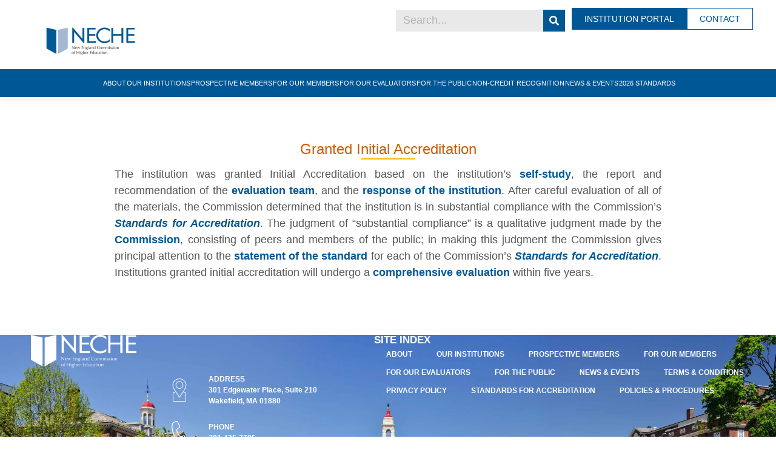

--- FILE ---
content_type: text/html; charset=UTF-8
request_url: https://www.neche.org/granted-initial-accreditation/
body_size: 24161
content:
<!doctype html>
<html lang="en-US">
<head>
	<meta charset="UTF-8">
	<meta name="viewport" content="width=device-width, initial-scale=1">
	<link rel="profile" href="https://gmpg.org/xfn/11">
	<meta name='robots' content='index, follow, max-image-preview:large, max-snippet:-1, max-video-preview:-1' />
	<style>img:is([sizes="auto" i], [sizes^="auto," i]) { contain-intrinsic-size: 3000px 1500px }</style>
	
	<!-- This site is optimized with the Yoast SEO plugin v20.11 - https://yoast.com/wordpress/plugins/seo/ -->
	<title>Granted Initial Accreditation - New England Commission Higher Education</title>
	<meta name="description" content="Definition of &quot;Granted Initial Accreditation.&quot;" />
	<link rel="canonical" href="https://www.neche.org/granted-initial-accreditation/" />
	<meta property="og:locale" content="en_US" />
	<meta property="og:type" content="article" />
	<meta property="og:title" content="Granted Initial Accreditation - New England Commission Higher Education" />
	<meta property="og:description" content="Definition of &quot;Granted Initial Accreditation.&quot;" />
	<meta property="og:url" content="https://www.neche.org/granted-initial-accreditation/" />
	<meta property="og:site_name" content="New England Commission Higher Education" />
	<meta property="article:modified_time" content="2023-06-30T01:23:34+00:00" />
	<meta property="og:image" content="https://www.neche.org/wp-content/uploads/2023/03/Neche-branded-01.webp" />
	<meta property="og:image:width" content="10667" />
	<meta property="og:image:height" content="7621" />
	<meta property="og:image:type" content="image/webp" />
	<meta name="twitter:card" content="summary_large_image" />
	<meta name="twitter:label1" content="Est. reading time" />
	<meta name="twitter:data1" content="1 minute" />
	<!-- Optimized with WP Meteor v3.4.12 - https://wordpress.org/plugins/wp-meteor/ --><script data-wpmeteor-nooptimize="true" data-cfasync="false">var _wpmeteor={"gdpr":true,"rdelay":1000,"preload":true,"elementor-animations":true,"elementor-pp":true,"v":"3.4.12","rest_url":"https:\/\/www.neche.org\/wp-json\/"};(()=>{try{new MutationObserver(function(){}),new Promise(function(){}),Object.assign({},{}),document.fonts.ready.then(function(){})}catch{s="wpmeteordisable=1",i=document.location.href,i.match(/[?&]wpmeteordisable/)||(o="",i.indexOf("?")==-1?i.indexOf("#")==-1?o=i+"?"+s:o=i.replace("#","?"+s+"#"):i.indexOf("#")==-1?o=i+"&"+s:o=i.replace("#","&"+s+"#"),document.location.href=o)}var s,i,o;})();

</script><script data-wpmeteor-nooptimize="true" data-cfasync="false">(()=>{var ze=()=>Math.round(performance.now())/1e3;var h="addEventListener",pe="removeEventListener",p="getAttribute",v="setAttribute",j="removeAttribute",G="hasAttribute",Gt="querySelector",V=Gt+"All",C="appendChild",Q="removeChild",ue="createElement",T="tagName",Ye="getOwnPropertyDescriptor",y="prototype",H="__lookupGetter__",fe="__lookupSetter__",E="DOMContentLoaded",f="load",Ee="error";var l=window,c=document,be=c.documentElement,je=()=>{},q=console.error;var Qe=!0,K=class{constructor(){this.known=[]}init(){let t,s,o=(r,a)=>{if(Qe&&r&&r.fn&&!r.__wpmeteor){let n=function(i){return c[h](E,u=>{i.call(c,r,u,"jQueryMock")}),this};this.known.push([r,r.fn.ready,r.fn.init.prototype.ready]),r.fn.ready=n,r.fn.init.prototype.ready=n,r.__wpmeteor=!0}return r};window.jQuery||window.$,Object.defineProperty(window,"jQuery",{get(){return t},set(r){t=o(r,"jQuery")}}),Object.defineProperty(window,"$",{get(){return s},set(r){s=o(r,"$")}})}unmock(){this.known.forEach(([t,s,o])=>{t.fn.ready=s,t.fn.init.prototype.ready=o}),Qe=!1}};var me="fpo:first-interaction",ge="fpo:replay-captured-events";var Ke="fpo:element-loaded",Te="fpo:images-loaded",k="fpo:the-end";var J="click",x=window,Je=x.addEventListener.bind(x),Xe=x.removeEventListener.bind(x),Ae="removeAttribute",he="getAttribute",Ct="setAttribute",Se=["touchstart","touchmove","touchend","touchcancel","keydown","wheel"],Ze=["mouseover","mouseout",J],Ut=["touchstart","touchend","touchcancel","mouseover","mouseout",J],N="data-wpmeteor-";var Ge="dispatchEvent",et=e=>{let t=new MouseEvent(J,{view:e.view,bubbles:!0,cancelable:!0});return Object.defineProperty(t,"target",{writable:!1,value:e.target}),t},Ce=class{static capture(){let t=!1,[,s,o]=`${window.Promise}`.split(/[\s[(){]+/s);if(x["__"+o+s])return;let r=[],a=n=>{if(n.target&&Ge in n.target){if(!n.isTrusted)return;if(n.cancelable&&!Se.includes(n.type))try{n.preventDefault()}catch{}n.stopImmediatePropagation(),n.type===J?r.push(et(n)):Ut.includes(n.type)&&r.push(n),n.target[Ct](N+n.type,!0),t||(t=!0,x[Ge](new CustomEvent(me)))}};x.addEventListener(ge,()=>{Ze.forEach(u=>Xe(u,a,{passive:!1,capture:!0})),Se.forEach(u=>Xe(u,a,{passive:!0,capture:!0}));let n;for(;n=r.shift();){var i=n.target;i[he](N+"touchstart")&&i[he](N+"touchend")&&!i[he](N+J)?(i[he](N+"touchmove")||r.push(et(n)),i[Ae](N+"touchstart"),i[Ae](N+"touchend")):i[Ae](N+n.type),i[Ge](n)}}),Ze.forEach(n=>Je(n,a,{passive:!1,capture:!0})),Se.forEach(n=>Je(n,a,{passive:!0,capture:!0}))}};var tt=Ce;var X=class{constructor(){this.l=[]}emit(t,s=null){this.l[t]&&this.l[t].forEach(o=>o(s))}on(t,s){this.l[t]||=[],this.l[t].push(s)}off(t,s){this.l[t]=(this.l[t]||[]).filter(o=>o!==s)}};var _=new X;var ve=c[ue]("span");ve[v]("id","elementor-device-mode");ve[v]("class","elementor-screen-only");var Bt=!1,rt=()=>(Bt||c.body[C](ve),getComputedStyle(ve,":after").content.replace(/"/g,""));var nt=e=>e[p]("class")||"",st=(e,t)=>e[v]("class",t),ot=()=>{l[h](f,function(){let e=rt(),t=Math.max(be.clientWidth||0,l.innerWidth||0),s=Math.max(be.clientHeight||0,l.innerHeight||0),o=["_animation_"+e,"animation_"+e,"_animation","_animation","animation"];Array.from(c[V](".elementor-invisible")).forEach(r=>{let a=r.getBoundingClientRect();if(a.top+l.scrollY<=s&&a.left+l.scrollX<t)try{let i=JSON.parse(r[p]("data-settings"));if(i.trigger_source)return;let u=i._animation_delay||i.animation_delay||0,d,D;for(var n=0;n<o.length;n++)if(i[o[n]]){D=o[n],d=i[D];break}if(d){let z=nt(r),Y=d==="none"?z:z+" animated "+d,At=setTimeout(()=>{st(r,Y.replace(/\belementor-invisible\b/,"")),o.forEach(St=>delete i[St]),r[v]("data-settings",JSON.stringify(i))},u);_.on("fi",()=>{clearTimeout(At),st(r,nt(r).replace(new RegExp("\b"+d+"\b"),""))})}}catch(i){console.error(i)}})})};var it="data-in-mega_smartmenus",ct=()=>{let e=c[ue]("div");e.innerHTML='<span class="sub-arrow --wp-meteor"><i class="fa" aria-hidden="true"></i></span>';let t=e.firstChild,s=o=>{let r=[];for(;o=o.previousElementSibling;)r.push(o);return r};c[h](E,function(){Array.from(c[V](".pp-advanced-menu ul")).forEach(o=>{if(o[p](it))return;(o[p]("class")||"").match(/\bmega-menu\b/)&&o[V]("ul").forEach(n=>{n[v](it,!0)});let r=s(o),a=r.filter(n=>n).filter(n=>n[T]==="A").pop();if(a||(a=r.map(n=>Array.from(n[V]("a"))).filter(n=>n).flat().pop()),a){let n=t.cloneNode(!0);a[C](n),new MutationObserver(u=>{u.forEach(({addedNodes:d})=>{d.forEach(D=>{if(D.nodeType===1&&D[T]==="SPAN")try{a[Q](n)}catch{}})})}).observe(a,{childList:!0})}})})};var w="readystatechange",S="message";var $="SCRIPT",m="data-wpmeteor-",b=Object.defineProperty,Pe=Object.defineProperties,O="javascript/blocked",Oe=/^\s*(application|text)\/javascript|module\s*$/i,gt="requestAnimationFrame",ht="requestIdleCallback",ce="setTimeout",Me="__dynamic",P=l.constructor.name+"::",ae=c.constructor.name+"::",vt=function(e,t){t=t||l;for(var s=0;s<this.length;s++)e.call(t,this[s],s,this)};"NodeList"in l&&!NodeList[y].forEach&&(NodeList[y].forEach=vt);"HTMLCollection"in l&&!HTMLCollection[y].forEach&&(HTMLCollection[y].forEach=vt);_wpmeteor["elementor-animations"]&&ot(),_wpmeteor["elementor-pp"]&&ct();var Z=[],ye=[],ee=[],se=!1,I=[],g={},Ie=!1,Nt=0,M=c.visibilityState==="visible"?l[gt]:l[ce],yt=l[ht]||M;c[h]("visibilitychange",()=>{M=c.visibilityState==="visible"?l[gt]:l[ce],yt=l[ht]||M});var U=l[ce],De,F=["src","type"],W=Object,te="definePropert";W[te+"y"]=(e,t,s)=>e===l&&["jQuery","onload"].indexOf(t)>=0||(e===c||e===c.body)&&["readyState","write","writeln","on"+w].indexOf(t)>=0?(["on"+w,"on"+f].indexOf(t)&&s.set&&(g["on"+w]=g["on"+w]||[],g["on"+w].push(s.set)),e):e instanceof HTMLScriptElement&&F.indexOf(t)>=0?(e[t+"Getters"]||(e[t+"Getters"]=[],e[t+"Setters"]=[],b(e,t,{set(o){e[t+"Setters"].forEach(r=>r.call(e,o))},get(){return e[t+"Getters"].slice(-1)[0]()}})),s.get&&e[t+"Getters"].push(s.get),s.set&&e[t+"Setters"].push(s.set),e):b(e,t,s);W[te+"ies"]=(e,t)=>{for(let s in t)W[te+"y"](e,s,t[s]);for(let s of Object.getOwnPropertySymbols(t))W[te+"y"](e,s,t[s]);return e};var Ve=EventTarget[y][h],Lt=EventTarget[y][pe],le=Ve.bind(c),Ot=Lt.bind(c),B=Ve.bind(l),Dt=Lt.bind(l),_t=Document[y].createElement,de=_t.bind(c),we=c.__proto__[H]("readyState").bind(c),at="loading";b(c,"readyState",{get(){return at},set(e){return at=e}});var lt=e=>I.filter(([t,,s],o)=>{if(!(e.indexOf(t.type)<0)){s||(s=t.target);try{let r=s.constructor.name+"::"+t.type;for(let a=0;a<g[r].length;a++)if(g[r][a]){let n=r+"::"+o+"::"+a;if(!Re[n])return!0}}catch{}}}).length,oe,Re={},ie=e=>{I.forEach(([t,s,o],r)=>{if(!(e.indexOf(t.type)<0)){o||(o=t.target);try{let a=o.constructor.name+"::"+t.type;if((g[a]||[]).length)for(let n=0;n<g[a].length;n++){let i=g[a][n];if(i){let u=a+"::"+r+"::"+n;if(!Re[u]){Re[u]=!0,c.readyState=s,oe=a;try{Nt++,!i[y]||i[y].constructor===i?i.bind(o)(t):i(t)}catch(d){q(d,i)}oe=null}}}}catch(a){q(a)}}})};le(E,e=>{I.push([new e.constructor(E,e),we(),c])});le(w,e=>{I.push([new e.constructor(w,e),we(),c])});B(E,e=>{I.push([new e.constructor(E,e),we(),l])});B(f,e=>{Ie=!0,I.push([new e.constructor(f,e),we(),l]),R||ie([E,w,S,f])});var wt=e=>{I.push([e,c.readyState,l])},Rt=l[H]("onmessage"),kt=l[fe]("onmessage"),xt=()=>{Dt(S,wt),(g[P+"message"]||[]).forEach(e=>{B(S,e)}),b(l,"onmessage",{get:Rt,set:kt})};B(S,wt);var bt=new K;bt.init();var He=()=>{!R&&!se&&(R=!0,c.readyState="loading",M(Fe),M(A)),Ie||B(f,()=>{He()})};B(me,()=>{He()});_.on(Te,()=>{He()});_wpmeteor.rdelay>=0&&tt.capture();var re=[-1],Ue=e=>{re=re.filter(t=>t!==e.target),re.length||U(_.emit.bind(_,k))};var R=!1,A=()=>{let e=Z.shift();if(e)e[p](m+"src")?e[G]("async")||e[Me]?(e.isConnected&&(re.push(e),setTimeout(Ue,1e3,{target:e})),Be(e,Ue),U(A)):Be(e,U.bind(null,A)):(e.origtype==O&&Be(e),U(A));else if(ye.length)Z.push(...ye),ye.length=0,U(A);else if(lt([E,w,S]))ie([E,w,S]),U(A);else if(Ie)if(lt([f,S]))ie([f,S]),U(A);else if(re.length>1)yt(A);else if(ee.length)Z.push(...ee),ee.length=0,U(A);else{if(l.RocketLazyLoadScripts)try{RocketLazyLoadScripts.run()}catch(t){q(t)}c.readyState="complete",xt(),bt.unmock(),R=!1,se=!0,l[ce](()=>Ue({target:-1}))}else R=!1},Pt=e=>{let t=de($),s=e.attributes;for(var o=s.length-1;o>=0;o--)s[o].name.startsWith(m)||t[v](s[o].name,s[o].value);let r=e[p](m+"type");r?t.type=r:t.type="text/javascript",(e.textContent||"").match(/^\s*class RocketLazyLoadScripts/)?t.textContent=e.textContent.replace(/^\s*class\s*RocketLazyLoadScripts/,"window.RocketLazyLoadScripts=class").replace("RocketLazyLoadScripts.run();",""):t.textContent=e.textContent;for(let a of["onload","onerror","onreadystatechange"])e[a]&&(t[a]=e[a]);return t},Be=(e,t)=>{let s=e[p](m+"src");if(s){let o=Ve.bind(e);e.isConnected&&t&&(o(f,t),o(Ee,t)),e.origtype=e[p](m+"type")||"text/javascript",e.origsrc=s,(!e.isConnected||e[G]("nomodule")||e.type&&!Oe.test(e.type))&&t&&t(new Event(f,{target:e}))}else e.origtype===O?(e.origtype=e[p](m+"type")||"text/javascript",e[j]("integrity"),e.textContent=e.textContent+`
`):t&&t(new Event(f,{target:e}))},qe=(e,t)=>{let s=(g[e]||[]).indexOf(t);if(s>=0)return g[e][s]=void 0,!0},dt=(e,t,...s)=>{if("HTMLDocument::"+E==oe&&e===E&&!t.toString().match(/jQueryMock/)){_.on(k,c[h].bind(c,e,t,...s));return}if(t&&(e===E||e===w)){let o=ae+e;g[o]=g[o]||[],g[o].push(t),se&&ie([e]);return}return le(e,t,...s)},pt=(e,t,...s)=>{if(e===E){let o=ae+e;qe(o,t)}return Ot(e,t,...s)};Pe(c,{[h]:{get(){return dt},set(){return dt}},[pe]:{get(){return pt},set(){return pt}}});var ne=c.createDocumentFragment(),Fe=()=>{ne.hasChildNodes()&&(c.head[C](ne),ne=c.createDocumentFragment())},ut={},Le=e=>{if(e)try{let t=new URL(e,c.location.href),s=t.origin;if(s&&!ut[s]&&c.location.host!==t.host){let o=de("link");o.rel="preconnect",o.href=s,ne[C](o),ut[s]=!0,R&&M(Fe)}}catch{}},_e={},Mt=(e,t,s,o)=>{let r=de("link");r.rel=t?"modulepre"+f:"pre"+f,r.as="script",s&&r[v]("crossorigin",s),o&&r[v]("integrity",o);try{e=new URL(e,c.location.href).href}catch{}r.href=e,ne[C](r),_e[e]=!0,R&&M(Fe)},ke=function(...e){let t=de(...e);if(!e||e[0].toUpperCase()!==$||!R)return t;let s=t[v].bind(t),o=t[p].bind(t),r=t[G].bind(t),a=t[H]("attributes").bind(t);return F.forEach(n=>{let i=t[H](n).bind(t),u=t[fe](n).bind(t);W[te+"y"](t,n,{set(d){return n==="type"&&d&&!Oe.test(d)?t[v](n,d):((n==="src"&&d||n==="type"&&d&&t.origsrc)&&s("type",O),d?t[v](m+n,d):t[j](m+n))},get(){let d=t[p](m+n);if(n==="src")try{return new URL(d,c.location.href).href}catch{}return d}}),b(t,"orig"+n,{set(d){return u(d)},get(){return i()}})}),t[v]=function(n,i){if(F.includes(n))return n==="type"&&i&&!Oe.test(i)?s(n,i):((n==="src"&&i||n==="type"&&i&&t.origsrc)&&s("type",O),i?s(m+n,i):t[j](m+n));s(n,i)},t[p]=function(n){let i=F.indexOf(n)>=0?o(m+n):o(n);if(n==="src")try{return new URL(i,c.location.href).href}catch{}return i},t[G]=function(n){return F.indexOf(n)>=0?r(m+n):r(n)},b(t,"attributes",{get(){return[...a()].filter(i=>i.name!=="type").map(i=>({name:i.name.match(new RegExp(m))?i.name.replace(m,""):i.name,value:i.value}))}}),t[Me]=!0,t};Object.defineProperty(Document[y],"createElement",{set(e){e!==ke&&(De=e)},get(){return De||ke}});var Ne=new Set,We=new MutationObserver(e=>{e.forEach(({removedNodes:t,addedNodes:s,target:o})=>{t.forEach(r=>{r.nodeType===1&&$===r[T]&&"origtype"in r&&Ne.delete(r)}),s.forEach(r=>{if(r.nodeType===1)if($===r[T]){if("origtype"in r){if(r.origtype!==O)return}else if(r[p]("type")!==O)return;"origtype"in r||F.forEach(n=>{let i=r[H](n).bind(r),u=r[fe](n).bind(r);b(r,"orig"+n,{set(d){return u(d)},get(){return i()}})});let a=r[p](m+"src");Ne.has(r)&&q("Inserted twice",r),r.parentNode?(Ne.add(r),(a||"").match(/\/gtm.js\?/)||r[G]("async")||r[Me]?(ee.push(r),Le(a)):r[G]("defer")?(ye.push(r),Le(a)):(a&&!r[G]("nomodule")&&!_e[a]&&(je(ze(),"pre preload",Z.length),Mt(a,r[p](m+"type")=="module",r[G]("crossorigin")&&r[p]("crossorigin"),r[p]("integrity"))),Z.push(r))):(r[h](f,n=>n.target.parentNode[Q](n.target)),r[h](Ee,n=>n.target.parentNode[Q](n.target)),o[C](r))}else r[T]==="LINK"&&r[p]("as")==="script"&&(_e[r[p]("href")]=!0)})})}),Tt={childList:!0,subtree:!0};We.observe(c.documentElement,Tt);var It=HTMLElement[y].attachShadow;HTMLElement[y].attachShadow=function(e){let t=It.call(this,e);return e.mode==="open"&&We.observe(t,Tt),t};(()=>{let e=W[Ye](HTMLIFrameElement[y],"src");b(HTMLIFrameElement[y],"src",{get(){return this.dataset.fpoSrc?this.dataset.fpoSrc:e.get.call(this)},set(t){delete this.dataset.fpoSrc,e.set.call(this,t)}})})();_.on(k,()=>{(!De||De===ke)&&(Document[y].createElement=_t,We.disconnect()),dispatchEvent(new CustomEvent(ge)),dispatchEvent(new CustomEvent(k))});var xe=e=>{let t,s;!c.currentScript||!c.currentScript.parentNode?(t=c.body,s=t.lastChild):(s=c.currentScript,t=s.parentNode);try{let o=de("div");o.innerHTML=e,Array.from(o.childNodes).forEach(r=>{r.nodeName===$?t.insertBefore(Pt(r),s):t.insertBefore(r,s)})}catch(o){q(o)}},ft=e=>xe(e+`
`);Pe(c,{write:{get(){return xe},set(e){return xe=e}},writeln:{get(){return ft},set(e){return ft=e}}});var Et=(e,t,...s)=>{if(P+E==oe&&e===E&&!t.toString().match(/jQueryMock/)){_.on(k,l[h].bind(l,e,t,...s));return}if(P+f==oe&&e===f){_.on(k,l[h].bind(l,e,t,...s));return}if(t&&(e===f||e===E||e===S&&!se)){let o=e===E?ae+e:P+e;g[o]=g[o]||[],g[o].push(t),se&&ie([e]);return}return B(e,t,...s)},mt=(e,t,...s)=>{if(e===f){let o=e===E?ae+e:P+e;qe(o,t)}return Dt(e,t,...s)};Pe(l,{[h]:{get(){return Et},set(){return Et}},[pe]:{get(){return mt},set(){return mt}}});var $e=e=>{let t;return{get(){return t},set(s){return t&&qe(e,s),g[e]=g[e]||[],g[e].push(s),t=s}}};B(Ke,e=>{let{target:t,event:s}=e.detail,o=t===l?c.body:t,r=o[p](m+"on"+s.type);o[j](m+"on"+s.type);try{let a=new Function("event",r);t===l?l[h](f,a.bind(t,s)):a.call(t,s)}catch(a){console.err(a)}});{let e=$e(P+f);b(l,"onload",e),le(E,()=>{b(c.body,"onload",e)})}b(c,"onreadystatechange",$e(ae+w));b(l,"onmessage",$e(P+S));(()=>{let e=l.innerHeight,t=l.innerWidth,s=r=>{let n={"4g":1250,"3g":2500,"2g":2500}[(navigator.connection||{}).effectiveType]||0,i=r.getBoundingClientRect(),u={top:-1*e-n,left:-1*t-n,bottom:e+n,right:t+n};return!(i.left>=u.right||i.right<=u.left||i.top>=u.bottom||i.bottom<=u.top)},o=(r=!0)=>{let a=1,n=-1,i={},u=()=>{n++,--a||l[ce](_.emit.bind(_,Te),_wpmeteor.rdelay)};Array.from(c.getElementsByTagName("*")).forEach(d=>{let D,z,Y;if(d[T]==="IMG"){let L=d.currentSrc||d.src;L&&!i[L]&&!L.match(/^data:/i)&&((d.loading||"").toLowerCase()!=="lazy"||s(d))&&(D=L)}else if(d[T]===$)Le(d[p](m+"src"));else if(d[T]==="LINK"&&d[p]("as")==="script"&&["pre"+f,"modulepre"+f].indexOf(d[p]("rel"))>=0)_e[d[p]("href")]=!0;else if((z=l.getComputedStyle(d))&&(Y=(z.backgroundImage||"").match(/^url\s*\((.*?)\)/i))&&(Y||[]).length){let L=Y[0].slice(4,-1).replace(/"/g,"");!i[L]&&!L.match(/^data:/i)&&(D=L)}if(D){i[D]=!0;let L=new Image;r&&(a++,L[h](f,u),L[h](Ee,u)),L.src=D}}),c.fonts.ready.then(()=>{u()})};_wpmeteor.rdelay===0?le(E,o):B(f,o)})();})();
//1.0.40

</script><script type="application/ld+json" class="yoast-schema-graph">{"@context":"https://schema.org","@graph":[{"@type":"WebPage","@id":"https://www.neche.org/granted-initial-accreditation/","url":"https://www.neche.org/granted-initial-accreditation/","name":"Granted Initial Accreditation - New England Commission Higher Education","isPartOf":{"@id":"https://www.neche.org/#website"},"datePublished":"2023-05-08T16:36:38+00:00","dateModified":"2023-06-30T01:23:34+00:00","description":"Definition of \"Granted Initial Accreditation.\"","breadcrumb":{"@id":"https://www.neche.org/granted-initial-accreditation/#breadcrumb"},"inLanguage":"en-US","potentialAction":[{"@type":"ReadAction","target":["https://www.neche.org/granted-initial-accreditation/"]}]},{"@type":"BreadcrumbList","@id":"https://www.neche.org/granted-initial-accreditation/#breadcrumb","itemListElement":[{"@type":"ListItem","position":1,"name":"Home","item":"https://www.neche.org/"},{"@type":"ListItem","position":2,"name":"Granted Initial Accreditation"}]},{"@type":"WebSite","@id":"https://www.neche.org/#website","url":"https://www.neche.org/","name":"New England Commission of Higher Education","description":"","publisher":{"@id":"https://www.neche.org/#organization"},"alternateName":"NECHE","potentialAction":[{"@type":"SearchAction","target":{"@type":"EntryPoint","urlTemplate":"https://www.neche.org/?s={search_term_string}"},"query-input":"required name=search_term_string"}],"inLanguage":"en-US"},{"@type":"Organization","@id":"https://www.neche.org/#organization","name":"New England Commission of Higher Education","alternateName":"NECHE","url":"https://www.neche.org/","logo":{"@type":"ImageObject","inLanguage":"en-US","@id":"https://www.neche.org/#/schema/logo/image/","url":"https://www.neche.org/wp-content/uploads/2022/11/NECHE-Logo_FINAL-01.png","contentUrl":"https://www.neche.org/wp-content/uploads/2022/11/NECHE-Logo_FINAL-01.png","width":910,"height":368,"caption":"New England Commission of Higher Education"},"image":{"@id":"https://www.neche.org/#/schema/logo/image/"}}]}</script>
	<!-- / Yoast SEO plugin. -->


<link rel='dns-prefetch' href='//www.google.com' />
<link rel='dns-prefetch' href='//www.googletagmanager.com' />
<link rel="alternate" type="text/calendar" title="New England Commission Higher Education &raquo; iCal Feed" href="https://www.neche.org/events/?ical=1" />
<link rel='stylesheet' id='bae-main-css' href='https://www.neche.org/wp-content/plugins/document-embedder-addons-for-elementor/admin/assets/css/main.css?ver=6.8.3' media='all' />
<style id='classic-theme-styles-inline-css'>
/*! This file is auto-generated */
.wp-block-button__link{color:#fff;background-color:#32373c;border-radius:9999px;box-shadow:none;text-decoration:none;padding:calc(.667em + 2px) calc(1.333em + 2px);font-size:1.125em}.wp-block-file__button{background:#32373c;color:#fff;text-decoration:none}
</style>
<link rel='stylesheet' id='jet-engine-frontend-css' href='https://www.neche.org/wp-content/plugins/jet-engine/assets/css/frontend.css?ver=3.2.0' media='all' />
<style id='global-styles-inline-css'>
:root{--wp--preset--aspect-ratio--square: 1;--wp--preset--aspect-ratio--4-3: 4/3;--wp--preset--aspect-ratio--3-4: 3/4;--wp--preset--aspect-ratio--3-2: 3/2;--wp--preset--aspect-ratio--2-3: 2/3;--wp--preset--aspect-ratio--16-9: 16/9;--wp--preset--aspect-ratio--9-16: 9/16;--wp--preset--color--black: #000000;--wp--preset--color--cyan-bluish-gray: #abb8c3;--wp--preset--color--white: #ffffff;--wp--preset--color--pale-pink: #f78da7;--wp--preset--color--vivid-red: #cf2e2e;--wp--preset--color--luminous-vivid-orange: #ff6900;--wp--preset--color--luminous-vivid-amber: #fcb900;--wp--preset--color--light-green-cyan: #7bdcb5;--wp--preset--color--vivid-green-cyan: #00d084;--wp--preset--color--pale-cyan-blue: #8ed1fc;--wp--preset--color--vivid-cyan-blue: #0693e3;--wp--preset--color--vivid-purple: #9b51e0;--wp--preset--gradient--vivid-cyan-blue-to-vivid-purple: linear-gradient(135deg,rgba(6,147,227,1) 0%,rgb(155,81,224) 100%);--wp--preset--gradient--light-green-cyan-to-vivid-green-cyan: linear-gradient(135deg,rgb(122,220,180) 0%,rgb(0,208,130) 100%);--wp--preset--gradient--luminous-vivid-amber-to-luminous-vivid-orange: linear-gradient(135deg,rgba(252,185,0,1) 0%,rgba(255,105,0,1) 100%);--wp--preset--gradient--luminous-vivid-orange-to-vivid-red: linear-gradient(135deg,rgba(255,105,0,1) 0%,rgb(207,46,46) 100%);--wp--preset--gradient--very-light-gray-to-cyan-bluish-gray: linear-gradient(135deg,rgb(238,238,238) 0%,rgb(169,184,195) 100%);--wp--preset--gradient--cool-to-warm-spectrum: linear-gradient(135deg,rgb(74,234,220) 0%,rgb(151,120,209) 20%,rgb(207,42,186) 40%,rgb(238,44,130) 60%,rgb(251,105,98) 80%,rgb(254,248,76) 100%);--wp--preset--gradient--blush-light-purple: linear-gradient(135deg,rgb(255,206,236) 0%,rgb(152,150,240) 100%);--wp--preset--gradient--blush-bordeaux: linear-gradient(135deg,rgb(254,205,165) 0%,rgb(254,45,45) 50%,rgb(107,0,62) 100%);--wp--preset--gradient--luminous-dusk: linear-gradient(135deg,rgb(255,203,112) 0%,rgb(199,81,192) 50%,rgb(65,88,208) 100%);--wp--preset--gradient--pale-ocean: linear-gradient(135deg,rgb(255,245,203) 0%,rgb(182,227,212) 50%,rgb(51,167,181) 100%);--wp--preset--gradient--electric-grass: linear-gradient(135deg,rgb(202,248,128) 0%,rgb(113,206,126) 100%);--wp--preset--gradient--midnight: linear-gradient(135deg,rgb(2,3,129) 0%,rgb(40,116,252) 100%);--wp--preset--font-size--small: 13px;--wp--preset--font-size--medium: 20px;--wp--preset--font-size--large: 36px;--wp--preset--font-size--x-large: 42px;--wp--preset--spacing--20: 0.44rem;--wp--preset--spacing--30: 0.67rem;--wp--preset--spacing--40: 1rem;--wp--preset--spacing--50: 1.5rem;--wp--preset--spacing--60: 2.25rem;--wp--preset--spacing--70: 3.38rem;--wp--preset--spacing--80: 5.06rem;--wp--preset--shadow--natural: 6px 6px 9px rgba(0, 0, 0, 0.2);--wp--preset--shadow--deep: 12px 12px 50px rgba(0, 0, 0, 0.4);--wp--preset--shadow--sharp: 6px 6px 0px rgba(0, 0, 0, 0.2);--wp--preset--shadow--outlined: 6px 6px 0px -3px rgba(255, 255, 255, 1), 6px 6px rgba(0, 0, 0, 1);--wp--preset--shadow--crisp: 6px 6px 0px rgba(0, 0, 0, 1);}:where(.is-layout-flex){gap: 0.5em;}:where(.is-layout-grid){gap: 0.5em;}body .is-layout-flex{display: flex;}.is-layout-flex{flex-wrap: wrap;align-items: center;}.is-layout-flex > :is(*, div){margin: 0;}body .is-layout-grid{display: grid;}.is-layout-grid > :is(*, div){margin: 0;}:where(.wp-block-columns.is-layout-flex){gap: 2em;}:where(.wp-block-columns.is-layout-grid){gap: 2em;}:where(.wp-block-post-template.is-layout-flex){gap: 1.25em;}:where(.wp-block-post-template.is-layout-grid){gap: 1.25em;}.has-black-color{color: var(--wp--preset--color--black) !important;}.has-cyan-bluish-gray-color{color: var(--wp--preset--color--cyan-bluish-gray) !important;}.has-white-color{color: var(--wp--preset--color--white) !important;}.has-pale-pink-color{color: var(--wp--preset--color--pale-pink) !important;}.has-vivid-red-color{color: var(--wp--preset--color--vivid-red) !important;}.has-luminous-vivid-orange-color{color: var(--wp--preset--color--luminous-vivid-orange) !important;}.has-luminous-vivid-amber-color{color: var(--wp--preset--color--luminous-vivid-amber) !important;}.has-light-green-cyan-color{color: var(--wp--preset--color--light-green-cyan) !important;}.has-vivid-green-cyan-color{color: var(--wp--preset--color--vivid-green-cyan) !important;}.has-pale-cyan-blue-color{color: var(--wp--preset--color--pale-cyan-blue) !important;}.has-vivid-cyan-blue-color{color: var(--wp--preset--color--vivid-cyan-blue) !important;}.has-vivid-purple-color{color: var(--wp--preset--color--vivid-purple) !important;}.has-black-background-color{background-color: var(--wp--preset--color--black) !important;}.has-cyan-bluish-gray-background-color{background-color: var(--wp--preset--color--cyan-bluish-gray) !important;}.has-white-background-color{background-color: var(--wp--preset--color--white) !important;}.has-pale-pink-background-color{background-color: var(--wp--preset--color--pale-pink) !important;}.has-vivid-red-background-color{background-color: var(--wp--preset--color--vivid-red) !important;}.has-luminous-vivid-orange-background-color{background-color: var(--wp--preset--color--luminous-vivid-orange) !important;}.has-luminous-vivid-amber-background-color{background-color: var(--wp--preset--color--luminous-vivid-amber) !important;}.has-light-green-cyan-background-color{background-color: var(--wp--preset--color--light-green-cyan) !important;}.has-vivid-green-cyan-background-color{background-color: var(--wp--preset--color--vivid-green-cyan) !important;}.has-pale-cyan-blue-background-color{background-color: var(--wp--preset--color--pale-cyan-blue) !important;}.has-vivid-cyan-blue-background-color{background-color: var(--wp--preset--color--vivid-cyan-blue) !important;}.has-vivid-purple-background-color{background-color: var(--wp--preset--color--vivid-purple) !important;}.has-black-border-color{border-color: var(--wp--preset--color--black) !important;}.has-cyan-bluish-gray-border-color{border-color: var(--wp--preset--color--cyan-bluish-gray) !important;}.has-white-border-color{border-color: var(--wp--preset--color--white) !important;}.has-pale-pink-border-color{border-color: var(--wp--preset--color--pale-pink) !important;}.has-vivid-red-border-color{border-color: var(--wp--preset--color--vivid-red) !important;}.has-luminous-vivid-orange-border-color{border-color: var(--wp--preset--color--luminous-vivid-orange) !important;}.has-luminous-vivid-amber-border-color{border-color: var(--wp--preset--color--luminous-vivid-amber) !important;}.has-light-green-cyan-border-color{border-color: var(--wp--preset--color--light-green-cyan) !important;}.has-vivid-green-cyan-border-color{border-color: var(--wp--preset--color--vivid-green-cyan) !important;}.has-pale-cyan-blue-border-color{border-color: var(--wp--preset--color--pale-cyan-blue) !important;}.has-vivid-cyan-blue-border-color{border-color: var(--wp--preset--color--vivid-cyan-blue) !important;}.has-vivid-purple-border-color{border-color: var(--wp--preset--color--vivid-purple) !important;}.has-vivid-cyan-blue-to-vivid-purple-gradient-background{background: var(--wp--preset--gradient--vivid-cyan-blue-to-vivid-purple) !important;}.has-light-green-cyan-to-vivid-green-cyan-gradient-background{background: var(--wp--preset--gradient--light-green-cyan-to-vivid-green-cyan) !important;}.has-luminous-vivid-amber-to-luminous-vivid-orange-gradient-background{background: var(--wp--preset--gradient--luminous-vivid-amber-to-luminous-vivid-orange) !important;}.has-luminous-vivid-orange-to-vivid-red-gradient-background{background: var(--wp--preset--gradient--luminous-vivid-orange-to-vivid-red) !important;}.has-very-light-gray-to-cyan-bluish-gray-gradient-background{background: var(--wp--preset--gradient--very-light-gray-to-cyan-bluish-gray) !important;}.has-cool-to-warm-spectrum-gradient-background{background: var(--wp--preset--gradient--cool-to-warm-spectrum) !important;}.has-blush-light-purple-gradient-background{background: var(--wp--preset--gradient--blush-light-purple) !important;}.has-blush-bordeaux-gradient-background{background: var(--wp--preset--gradient--blush-bordeaux) !important;}.has-luminous-dusk-gradient-background{background: var(--wp--preset--gradient--luminous-dusk) !important;}.has-pale-ocean-gradient-background{background: var(--wp--preset--gradient--pale-ocean) !important;}.has-electric-grass-gradient-background{background: var(--wp--preset--gradient--electric-grass) !important;}.has-midnight-gradient-background{background: var(--wp--preset--gradient--midnight) !important;}.has-small-font-size{font-size: var(--wp--preset--font-size--small) !important;}.has-medium-font-size{font-size: var(--wp--preset--font-size--medium) !important;}.has-large-font-size{font-size: var(--wp--preset--font-size--large) !important;}.has-x-large-font-size{font-size: var(--wp--preset--font-size--x-large) !important;}
:where(.wp-block-post-template.is-layout-flex){gap: 1.25em;}:where(.wp-block-post-template.is-layout-grid){gap: 1.25em;}
:where(.wp-block-columns.is-layout-flex){gap: 2em;}:where(.wp-block-columns.is-layout-grid){gap: 2em;}
:root :where(.wp-block-pullquote){font-size: 1.5em;line-height: 1.6;}
</style>
<link rel='stylesheet' id='tribe-events-v2-single-skeleton-css' href='https://www.neche.org/wp-content/plugins/the-events-calendar/src/resources/css/tribe-events-single-skeleton.min.css?ver=6.8.3' media='all' />
<link rel='stylesheet' id='tribe-events-v2-single-skeleton-full-css' href='https://www.neche.org/wp-content/plugins/the-events-calendar/src/resources/css/tribe-events-single-full.min.css?ver=6.8.3' media='all' />
<link rel='stylesheet' id='tec-events-elementor-widgets-base-styles-css' href='https://www.neche.org/wp-content/plugins/the-events-calendar/src/resources/css/integrations/plugins/elementor/widgets/widget-base.min.css?ver=6.8.3' media='all' />
<link rel='stylesheet' id='hello-elementor-css' href='https://www.neche.org/wp-content/themes/hello-elementor/style.min.css?ver=2.7.1' media='all' />
<link rel='stylesheet' id='hello-elementor-theme-style-css' href='https://www.neche.org/wp-content/themes/hello-elementor/theme.min.css?ver=2.7.1' media='all' />
<link rel='stylesheet' id='elementor-frontend-css' href='https://www.neche.org/wp-content/uploads/elementor/css/custom-frontend.min.css?ver=1751457981' media='all' />
<link rel='stylesheet' id='elementor-post-9-css' href='https://www.neche.org/wp-content/uploads/elementor/css/post-9.css?ver=1751457982' media='all' />
<link rel='stylesheet' id='jet-elements-css' href='https://www.neche.org/wp-content/plugins/jet-elements/assets/css/jet-elements.css?ver=2.6.10' media='all' />
<link rel='stylesheet' id='jet-elements-skin-css' href='https://www.neche.org/wp-content/plugins/jet-elements/assets/css/jet-elements-skin.css?ver=2.6.10' media='all' />
<link rel='stylesheet' id='swiper-css' href='https://www.neche.org/wp-content/plugins/elementor/assets/lib/swiper/css/swiper.min.css?ver=5.3.6' media='all' />
<link rel='stylesheet' id='e-swiper-css' href='https://www.neche.org/wp-content/plugins/elementor/assets/css/conditionals/e-swiper.min.css?ver=3.25.11' media='all' />
<link rel='stylesheet' id='elementor-pro-css' href='https://www.neche.org/wp-content/uploads/elementor/css/custom-pro-frontend.min.css?ver=1751457982' media='all' />
<link rel='stylesheet' id='jet-tricks-frontend-css' href='https://www.neche.org/wp-content/plugins/jet-tricks/assets/css/jet-tricks-frontend.css?ver=1.4.4' media='all' />
<link rel='stylesheet' id='widget-heading-css' href='https://www.neche.org/wp-content/plugins/elementor/assets/css/widget-heading.min.css?ver=3.25.11' media='all' />
<link rel='stylesheet' id='widget-divider-css' href='https://www.neche.org/wp-content/plugins/elementor/assets/css/widget-divider.min.css?ver=3.25.11' media='all' />
<link rel='stylesheet' id='widget-text-editor-css' href='https://www.neche.org/wp-content/plugins/elementor/assets/css/widget-text-editor.min.css?ver=3.25.11' media='all' />
<link rel='stylesheet' id='elementor-post-624-css' href='https://www.neche.org/wp-content/uploads/elementor/css/post-624.css?ver=1751741254' media='all' />
<link rel='stylesheet' id='elementor-post-204-css' href='https://www.neche.org/wp-content/uploads/elementor/css/post-204.css?ver=1764596424' media='all' />
<link rel='stylesheet' id='elementor-post-161-css' href='https://www.neche.org/wp-content/uploads/elementor/css/post-161.css?ver=1751457983' media='all' />
<link rel='stylesheet' id='elementor-post-6306-css' href='https://www.neche.org/wp-content/uploads/elementor/css/post-6306.css?ver=1751457983' media='all' />
<link rel='stylesheet' id='tablepress-default-css' href='https://www.neche.org/wp-content/tablepress-combined.min.css?ver=40' media='all' />
<link rel='stylesheet' id='tablepress-responsive-tables-css' href='https://www.neche.org/wp-content/plugins/tablepress-responsive-tables/css/tablepress-responsive.min.css?ver=1.8' media='all' />
<script data-cfasync="false" type="javascript/blocked" data-wpmeteor-type="text/javascript"  data-wpmeteor-src="https://www.neche.org/wp-includes/js/jquery/jquery.min.js?ver=3.7.1" id="jquery-core-js"></script>
<script data-cfasync="false" type="javascript/blocked" data-wpmeteor-type="text/javascript"  data-wpmeteor-src="https://www.neche.org/wp-includes/js/jquery/jquery-migrate.min.js?ver=3.4.1" id="jquery-migrate-js"></script>

<!-- Google Analytics snippet added by Site Kit -->
<script data-cfasync="false" type="javascript/blocked" data-wpmeteor-type="text/javascript"  data-wpmeteor-src="https://www.googletagmanager.com/gtag/js?id=GT-P356G8F" id="google_gtagjs-js" async></script>
<script data-cfasync="false" type="javascript/blocked" data-wpmeteor-type="text/javascript"  id="google_gtagjs-js-after">
window.dataLayer = window.dataLayer || [];function gtag(){dataLayer.push(arguments);}
gtag('set', 'linker', {"domains":["www.neche.org"]} );
gtag("js", new Date());
gtag("set", "developer_id.dZTNiMT", true);
gtag("config", "GT-P356G8F");
</script>

<!-- End Google Analytics snippet added by Site Kit -->
<link rel="https://api.w.org/" href="https://www.neche.org/wp-json/" /><link rel="alternate" title="JSON" type="application/json" href="https://www.neche.org/wp-json/wp/v2/pages/624" /><link rel="EditURI" type="application/rsd+xml" title="RSD" href="https://www.neche.org/xmlrpc.php?rsd" />
<link rel='shortlink' href='https://www.neche.org/?p=624' />
<link rel="alternate" title="oEmbed (JSON)" type="application/json+oembed" href="https://www.neche.org/wp-json/oembed/1.0/embed?url=https%3A%2F%2Fwww.neche.org%2Fgranted-initial-accreditation%2F" />
<link rel="alternate" title="oEmbed (XML)" type="text/xml+oembed" href="https://www.neche.org/wp-json/oembed/1.0/embed?url=https%3A%2F%2Fwww.neche.org%2Fgranted-initial-accreditation%2F&#038;format=xml" />
<meta name="generator" content="Site Kit by Google 1.104.0" /><meta name="tec-api-version" content="v1"><meta name="tec-api-origin" content="https://www.neche.org"><link rel="alternate" href="https://www.neche.org/wp-json/tribe/events/v1/" /><meta name="generator" content="Elementor 3.25.11; features: e_font_icon_svg, additional_custom_breakpoints, e_optimized_control_loading; settings: css_print_method-external, google_font-enabled, font_display-swap">
<style>
	.grecaptcha-badge { 
			visibility: hidden!important;
}
	.tribe-events-single-event-title
	{font-size: var(--tec-font-size-6)!important;}
	
	
</style>
			<style>
				.e-con.e-parent:nth-of-type(n+4):not(.e-lazyloaded):not(.e-no-lazyload),
				.e-con.e-parent:nth-of-type(n+4):not(.e-lazyloaded):not(.e-no-lazyload) * {
					background-image: none !important;
				}
				@media screen and (max-height: 1024px) {
					.e-con.e-parent:nth-of-type(n+3):not(.e-lazyloaded):not(.e-no-lazyload),
					.e-con.e-parent:nth-of-type(n+3):not(.e-lazyloaded):not(.e-no-lazyload) * {
						background-image: none !important;
					}
				}
				@media screen and (max-height: 640px) {
					.e-con.e-parent:nth-of-type(n+2):not(.e-lazyloaded):not(.e-no-lazyload),
					.e-con.e-parent:nth-of-type(n+2):not(.e-lazyloaded):not(.e-no-lazyload) * {
						background-image: none !important;
					}
				}
			</style>
			<noscript><style>.lazyload[data-src]{display:none !important;}</style></noscript><style>.lazyload{background-image:none !important;}.lazyload:before{background-image:none !important;}</style><link rel="icon" href="https://www.neche.org/wp-content/uploads/2022/11/NECHE-Logo-Shield_FINAL_white-01-150x150.png" sizes="32x32" />
<link rel="icon" href="https://www.neche.org/wp-content/uploads/2022/11/NECHE-Logo-Shield_FINAL_white-01.png" sizes="192x192" />
<link rel="apple-touch-icon" href="https://www.neche.org/wp-content/uploads/2022/11/NECHE-Logo-Shield_FINAL_white-01.png" />
<meta name="msapplication-TileImage" content="https://www.neche.org/wp-content/uploads/2022/11/NECHE-Logo-Shield_FINAL_white-01.png" />
</head>
<body class="wp-singular page-template page-template-elementor_header_footer page page-id-624 wp-custom-logo wp-theme-hello-elementor tribe-no-js elementor-default elementor-template-full-width elementor-kit-9 elementor-page elementor-page-624">


<a class="skip-link screen-reader-text" href="#content">Skip to content</a>

		<div data-elementor-type="header" data-elementor-id="204" class="elementor elementor-204 elementor-location-header" data-elementor-post-type="elementor_library">
					<div class="elementor-section-wrap">
						<header class="elementor-element elementor-element-b18912c e-con-full e-flex e-con e-parent" data-id="b18912c" data-element_type="container">
		<div class="elementor-element elementor-element-41df00a e-con-full e-flex e-con e-child" data-id="41df00a" data-element_type="container" data-settings="{&quot;background_background&quot;:&quot;classic&quot;}">
		<div class="elementor-element elementor-element-662ea92 e-con-full sticky-header e-flex e-con e-child" data-id="662ea92" data-element_type="container">
				<div class="elementor-element elementor-element-1b197a7 logo elementor-widget elementor-widget-image" data-id="1b197a7" data-element_type="widget" data-widget_type="image.default">
				<div class="elementor-widget-container">
														<a href="https://www.neche.org/">
							<img fetchpriority="high" width="800" height="324" src="[data-uri]" class="attachment-large size-large wp-image-19 lazyload" alt=""   data-src="https://www.neche.org/wp-content/uploads/2022/11/NECHE-Logo_FINAL-01.png" decoding="async" data-srcset="https://www.neche.org/wp-content/uploads/2022/11/NECHE-Logo_FINAL-01.png 910w, https://www.neche.org/wp-content/uploads/2022/11/NECHE-Logo_FINAL-01-300x121.png 300w, https://www.neche.org/wp-content/uploads/2022/11/NECHE-Logo_FINAL-01-768x311.png 768w" data-sizes="auto" /><noscript><img fetchpriority="high" width="800" height="324" src="https://www.neche.org/wp-content/uploads/2022/11/NECHE-Logo_FINAL-01.png" class="attachment-large size-large wp-image-19" alt="" srcset="https://www.neche.org/wp-content/uploads/2022/11/NECHE-Logo_FINAL-01.png 910w, https://www.neche.org/wp-content/uploads/2022/11/NECHE-Logo_FINAL-01-300x121.png 300w, https://www.neche.org/wp-content/uploads/2022/11/NECHE-Logo_FINAL-01-768x311.png 768w" sizes="(max-width: 800px) 100vw, 800px" data-eio="l" /></noscript>								</a>
													</div>
				</div>
				</div>
		<div class="elementor-element elementor-element-4b1c0e6 e-con-full e-flex e-con e-child" data-id="4b1c0e6" data-element_type="container" id="sticky-header">
				<div class="elementor-element elementor-element-d0097f0 elementor-widget__width-auto elementor-hidden-mobile elementor-search-form--skin-classic elementor-search-form--button-type-icon elementor-search-form--icon-search elementor-widget elementor-widget-search-form" data-id="d0097f0" data-element_type="widget" data-settings="{&quot;skin&quot;:&quot;classic&quot;}" data-widget_type="search-form.default">
				<div class="elementor-widget-container">
					<form class="elementor-search-form" action="https://www.neche.org" method="get" role="search">
									<div class="elementor-search-form__container">
				<label class="elementor-screen-only" for="elementor-search-form-d0097f0">Search</label>

				
				<input id="elementor-search-form-d0097f0" placeholder="Search..." class="elementor-search-form__input" type="search" name="s" value="">
				
									<button class="elementor-search-form__submit" type="submit" aria-label="Search">
													<div class="e-font-icon-svg-container"><svg class="fa fa-search e-font-icon-svg e-fas-search" viewBox="0 0 512 512" xmlns="http://www.w3.org/2000/svg"><path d="M505 442.7L405.3 343c-4.5-4.5-10.6-7-17-7H372c27.6-35.3 44-79.7 44-128C416 93.1 322.9 0 208 0S0 93.1 0 208s93.1 208 208 208c48.3 0 92.7-16.4 128-44v16.3c0 6.4 2.5 12.5 7 17l99.7 99.7c9.4 9.4 24.6 9.4 33.9 0l28.3-28.3c9.4-9.4 9.4-24.6.1-34zM208 336c-70.7 0-128-57.2-128-128 0-70.7 57.2-128 128-128 70.7 0 128 57.2 128 128 0 70.7-57.2 128-128 128z"></path></svg></div>							<span class="elementor-screen-only">Search</span>
											</button>
				
							</div>
		</form>
				</div>
				</div>
				<div class="elementor-element elementor-element-0f00672 elementor-align-justify elementor-mobile-align-justify elementor-widget elementor-widget-button" data-id="0f00672" data-element_type="widget" data-widget_type="button.default">
				<div class="elementor-widget-container">
							<div class="elementor-button-wrapper">
					<a class="elementor-button elementor-button-link elementor-size-xs" href="https://neche.my.site.com/ip/s/login/?ec=302&#038;startURL=%2Fip%2Fs%2F">
						<span class="elementor-button-content-wrapper">
									<span class="elementor-button-text">Institution PORTAL</span>
					</span>
					</a>
				</div>
						</div>
				</div>
				<div class="elementor-element elementor-element-ec8fa86 elementor-align-justify elementor-hidden-mobile elementor-widget elementor-widget-button" data-id="ec8fa86" data-element_type="widget" data-widget_type="button.default">
				<div class="elementor-widget-container">
							<div class="elementor-button-wrapper">
					<a class="elementor-button elementor-button-link elementor-size-xs" href="https://www.neche.org/contact/">
						<span class="elementor-button-content-wrapper">
									<span class="elementor-button-text">CONTACT</span>
					</span>
					</a>
				</div>
						</div>
				</div>
				<div class="elementor-element elementor-element-0140bdc elementor-align-justify elementor-mobile-align-center elementor-hidden-desktop elementor-hidden-tablet_extra elementor-hidden-tablet elementor-hidden-mobile_extra elementor-widget elementor-widget-button" data-id="0140bdc" data-element_type="widget" data-widget_type="button.default">
				<div class="elementor-widget-container">
							<div class="elementor-button-wrapper">
					<a class="elementor-button elementor-button-link elementor-size-xs" href="https://www.neche.org/contact/">
						<span class="elementor-button-content-wrapper">
						<span class="elementor-button-icon">
				<svg aria-hidden="true" class="e-font-icon-svg e-fas-envelope" viewBox="0 0 512 512" xmlns="http://www.w3.org/2000/svg"><path d="M502.3 190.8c3.9-3.1 9.7-.2 9.7 4.7V400c0 26.5-21.5 48-48 48H48c-26.5 0-48-21.5-48-48V195.6c0-5 5.7-7.8 9.7-4.7 22.4 17.4 52.1 39.5 154.1 113.6 21.1 15.4 56.7 47.8 92.2 47.6 35.7.3 72-32.8 92.3-47.6 102-74.1 131.6-96.3 154-113.7zM256 320c23.2.4 56.6-29.2 73.4-41.4 132.7-96.3 142.8-104.7 173.4-128.7 5.8-4.5 9.2-11.5 9.2-18.9v-19c0-26.5-21.5-48-48-48H48C21.5 64 0 85.5 0 112v19c0 7.4 3.4 14.3 9.2 18.9 30.6 23.9 40.7 32.4 173.4 128.7 16.8 12.2 50.2 41.8 73.4 41.4z"></path></svg>			</span>
								</span>
					</a>
				</div>
						</div>
				</div>
				</div>
				</div>
		<div class="elementor-element elementor-element-4c19e8a e-con-full e-flex e-con e-child" data-id="4c19e8a" data-element_type="container" data-settings="{&quot;background_background&quot;:&quot;classic&quot;,&quot;sticky&quot;:&quot;top&quot;,&quot;sticky_on&quot;:[&quot;desktop&quot;,&quot;tablet_extra&quot;,&quot;tablet&quot;,&quot;mobile_extra&quot;,&quot;mobile&quot;],&quot;sticky_offset&quot;:0,&quot;sticky_effects_offset&quot;:0}">
				<div class="elementor-element elementor-element-d88a96f elementor-nav-menu__align-center elementor-widget__width-initial elementor-nav-menu--stretch elementor-nav-menu__text-align-center sticky-header elementor-widget-tablet_extra__width-initial elementor-nav-menu--dropdown-tablet elementor-nav-menu--toggle elementor-nav-menu--burger elementor-widget elementor-widget-nav-menu" data-id="d88a96f" data-element_type="widget" data-settings="{&quot;full_width&quot;:&quot;stretch&quot;,&quot;layout&quot;:&quot;horizontal&quot;,&quot;submenu_icon&quot;:{&quot;value&quot;:&quot;&lt;svg class=\&quot;e-font-icon-svg e-fas-caret-down\&quot; viewBox=\&quot;0 0 320 512\&quot; xmlns=\&quot;http:\/\/www.w3.org\/2000\/svg\&quot;&gt;&lt;path d=\&quot;M31.3 192h257.3c17.8 0 26.7 21.5 14.1 34.1L174.1 354.8c-7.8 7.8-20.5 7.8-28.3 0L17.2 226.1C4.6 213.5 13.5 192 31.3 192z\&quot;&gt;&lt;\/path&gt;&lt;\/svg&gt;&quot;,&quot;library&quot;:&quot;fa-solid&quot;},&quot;toggle&quot;:&quot;burger&quot;}" data-widget_type="nav-menu.default">
				<div class="elementor-widget-container">
						<nav class="elementor-nav-menu--main elementor-nav-menu__container elementor-nav-menu--layout-horizontal e--pointer-underline e--animation-drop-in">
				<ul id="menu-1-d88a96f" class="elementor-nav-menu"><li class="menu-item menu-item-type-post_type menu-item-object-page menu-item-has-children menu-item-306"><a href="https://www.neche.org/about/" class="elementor-item">About</a>
<ul class="sub-menu elementor-nav-menu--dropdown">
	<li class="menu-item menu-item-type-post_type menu-item-object-page menu-item-527"><a href="https://www.neche.org/about/" class="elementor-sub-item">About NECHE</a></li>
	<li class="menu-item menu-item-type-custom menu-item-object-custom menu-item-207"><a href="https://www.neche.org/about/#commission" class="elementor-sub-item elementor-item-anchor">The Commission</a></li>
	<li class="menu-item menu-item-type-post_type menu-item-object-page menu-item-has-children menu-item-386"><a href="https://www.neche.org/about/neche-president/" class="elementor-sub-item">NECHE President</a>
	<ul class="sub-menu elementor-nav-menu--dropdown">
		<li class="menu-item menu-item-type-custom menu-item-object-custom menu-item-7909"><a href="https://necheontheroad.com/" class="elementor-sub-item">NECHE on the Road</a></li>
	</ul>
</li>
	<li class="menu-item menu-item-type-custom menu-item-object-custom menu-item-209"><a href="https://www.neche.org/about/#staff" class="elementor-sub-item elementor-item-anchor">NECHE Staff</a></li>
	<li class="menu-item menu-item-type-post_type menu-item-object-page menu-item-7877"><a href="https://www.neche.org/neche-membership-at-a-glance/" class="elementor-sub-item">Membership At-A-Glance</a></li>
</ul>
</li>
<li class="menu-item menu-item-type-custom menu-item-object-custom menu-item-has-children menu-item-24"><a href="https://www.neche.org/roster/" class="elementor-item">Our Institutions</a>
<ul class="sub-menu elementor-nav-menu--dropdown">
	<li class="menu-item menu-item-type-post_type menu-item-object-page menu-item-205"><a href="https://www.neche.org/roster/" class="elementor-sub-item">Roster</a></li>
	<li class="menu-item menu-item-type-post_type menu-item-object-page menu-item-7477"><a href="https://www.neche.org/merged-closed-and-previously-accredited-institutions/" class="elementor-sub-item">Merged, Closed, &#038; Previous</a></li>
	<li class="menu-item menu-item-type-custom menu-item-object-custom menu-item-212"><a href="https://www.neche.org/recent-commission-actions/" class="elementor-sub-item">Recent Commission Actions</a></li>
	<li class="menu-item menu-item-type-post_type menu-item-object-page menu-item-7805"><a href="https://www.neche.org/for-the-public/commission-statements/" class="elementor-sub-item">Commission Statements</a></li>
</ul>
</li>
<li class="menu-item menu-item-type-custom menu-item-object-custom menu-item-has-children menu-item-25"><a href="https://www.neche.org/becoming-accredited/" class="elementor-item">Prospective Members</a>
<ul class="sub-menu elementor-nav-menu--dropdown">
	<li class="menu-item menu-item-type-custom menu-item-object-custom menu-item-7910"><a href="https://necheontheroad.com/" class="elementor-sub-item">NECHE on the Road</a></li>
	<li class="menu-item menu-item-type-post_type menu-item-object-page menu-item-387"><a href="https://www.neche.org/becoming-accredited/" class="elementor-sub-item">Becoming Accredited</a></li>
	<li class="menu-item menu-item-type-post_type menu-item-object-page menu-item-518"><a href="https://www.neche.org/dues-fees/" class="elementor-sub-item">Dues &#038; Fees</a></li>
	<li class="menu-item menu-item-type-post_type menu-item-object-page menu-item-394"><a href="https://www.neche.org/faq/" class="elementor-sub-item">General FAQs</a></li>
	<li class="menu-item menu-item-type-post_type menu-item-object-page menu-item-8037"><a href="https://www.neche.org/student-faqs/" class="elementor-sub-item">Student FAQs: What is NECHE Accreditation</a></li>
</ul>
</li>
<li class="menu-item menu-item-type-custom menu-item-object-custom menu-item-has-children menu-item-26"><a href="https://www.neche.org/institution-reports-evaluations/" class="elementor-item">For Our Members</a>
<ul class="sub-menu elementor-nav-menu--dropdown">
	<li class="menu-item menu-item-type-custom menu-item-object-custom menu-item-7911"><a href="https://necheontheroad.com/" class="elementor-sub-item">NECHE on the Road</a></li>
	<li class="menu-item menu-item-type-post_type menu-item-object-page menu-item-206"><a href="https://www.neche.org/institution-reports-evaluations/" class="elementor-sub-item">Institution Reports &#038; Evaluations</a></li>
	<li class="menu-item menu-item-type-post_type menu-item-object-page menu-item-390"><a href="https://www.neche.org/dues-fees/" class="elementor-sub-item">Dues &#038; Fees</a></li>
	<li class="menu-item menu-item-type-post_type menu-item-object-page menu-item-519"><a href="https://www.neche.org/institution-portal-overview/" class="elementor-sub-item">Institution Portal Overview</a></li>
	<li class="menu-item menu-item-type-post_type menu-item-object-page menu-item-393"><a href="https://www.neche.org/faq/" class="elementor-sub-item">General FAQs</a></li>
	<li class="menu-item menu-item-type-post_type menu-item-object-page menu-item-8036"><a href="https://www.neche.org/student-faqs/" class="elementor-sub-item">Student FAQs: What is NECHE Accreditation</a></li>
</ul>
</li>
<li class="menu-item menu-item-type-custom menu-item-object-custom menu-item-has-children menu-item-27"><a href="https://www.neche.org/resources-for-evaluators/" class="elementor-item">For Our Evaluators</a>
<ul class="sub-menu elementor-nav-menu--dropdown">
	<li class="menu-item menu-item-type-post_type menu-item-object-page menu-item-526"><a href="https://www.neche.org/resources-for-evaluators/" class="elementor-sub-item">Resources for Evaluators</a></li>
	<li class="menu-item menu-item-type-post_type menu-item-object-page menu-item-520"><a href="https://www.neche.org/evaluator-portal/" class="elementor-sub-item">Evaluator Portal</a></li>
	<li class="menu-item menu-item-type-post_type menu-item-object-page menu-item-392"><a href="https://www.neche.org/faq/" class="elementor-sub-item">General FAQs</a></li>
	<li class="menu-item menu-item-type-post_type menu-item-object-page menu-item-8035"><a href="https://www.neche.org/student-faqs/" class="elementor-sub-item">Student FAQs: What is NECHE Accreditation</a></li>
</ul>
</li>
<li class="menu-item menu-item-type-post_type menu-item-object-page menu-item-has-children menu-item-523"><a href="https://www.neche.org/for-the-public/" class="elementor-item">For the Public</a>
<ul class="sub-menu elementor-nav-menu--dropdown">
	<li class="menu-item menu-item-type-post_type menu-item-object-page menu-item-534"><a href="https://www.neche.org/for-the-public/" class="elementor-sub-item">For the Public</a></li>
	<li class="menu-item menu-item-type-post_type menu-item-object-page menu-item-538"><a href="https://www.neche.org/basis-for-decisions/" class="elementor-sub-item">Basis for Decisions</a></li>
	<li class="menu-item menu-item-type-custom menu-item-object-custom menu-item-225"><a href="https://www.neche.org/recent-commission-actions/" class="elementor-sub-item">Recent Commission Actions</a></li>
	<li class="menu-item menu-item-type-post_type menu-item-object-page menu-item-7802"><a href="https://www.neche.org/for-the-public/commission-statements/" class="elementor-sub-item">Commission Statements</a></li>
	<li class="menu-item menu-item-type-post_type menu-item-object-page menu-item-540"><a href="https://www.neche.org/upcoming-evaluations/" class="elementor-sub-item">Upcoming Evaluations</a></li>
	<li class="menu-item menu-item-type-post_type menu-item-object-page menu-item-537"><a href="https://www.neche.org/information-for-students-about-closed-schools-and-loan-repayment/" class="elementor-sub-item">Closed Schools &#038; Loan Repayment</a></li>
	<li class="menu-item menu-item-type-post_type menu-item-object-page menu-item-522"><a href="https://www.neche.org/comments-complaints/" class="elementor-sub-item">Comments &#038; Complaints</a></li>
	<li class="menu-item menu-item-type-post_type menu-item-object-page menu-item-391"><a href="https://www.neche.org/faq/" class="elementor-sub-item">General FAQs</a></li>
	<li class="menu-item menu-item-type-post_type menu-item-object-page menu-item-8034"><a href="https://www.neche.org/student-faqs/" class="elementor-sub-item">Student FAQs: What is NECHE Accreditation</a></li>
</ul>
</li>
<li class="menu-item menu-item-type-post_type menu-item-object-page menu-item-has-children menu-item-7990"><a href="https://www.neche.org/neche-recognition-of-non-credit-providers/" class="elementor-item">Non-Credit Recognition</a>
<ul class="sub-menu elementor-nav-menu--dropdown">
	<li class="menu-item menu-item-type-post_type menu-item-object-page menu-item-7993"><a href="https://www.neche.org/neche-recognition-of-non-credit-providers/recognition-process/" class="elementor-sub-item">Non-Credit Recognition Process</a></li>
	<li class="menu-item menu-item-type-post_type menu-item-object-page menu-item-7994"><a href="https://www.neche.org/neche-recognition-of-non-credit-providers/quality-assurance-framework/" class="elementor-sub-item">Non-Credit Quality Assurance Framework</a></li>
	<li class="menu-item menu-item-type-post_type menu-item-object-page menu-item-7992"><a href="https://www.neche.org/neche-recognition-of-non-credit-providers/dues-and-fees/" class="elementor-sub-item">Non-Credit Recognition Dues and Fees</a></li>
	<li class="menu-item menu-item-type-post_type menu-item-object-page menu-item-7991"><a href="https://www.neche.org/neche-recognition-of-non-credit-providers/non-credit-recognition-peer-evaluators/" class="elementor-sub-item">Non-Credit Peer Evaluators</a></li>
	<li class="menu-item menu-item-type-post_type menu-item-object-page menu-item-8088"><a href="https://www.neche.org/neche-recognition-of-non-credit-providers/inaugural-cohort-of-recognized-providers-of-high-quality/" class="elementor-sub-item">Inaugural Cohort of Recognized Providers of High-Quality, Non-Credit Programming</a></li>
	<li class="menu-item menu-item-type-post_type menu-item-object-page menu-item-8103"><a href="https://www.neche.org/neche-recognition-of-non-credit-providers/non-credit-application/" class="elementor-sub-item">Non-Credit Application</a></li>
	<li class="menu-item menu-item-type-post_type menu-item-object-page menu-item-8117"><a href="https://www.neche.org/neche-recognition-of-non-credit-providers/non-credit-policies-prodecures/" class="elementor-sub-item">Non-Credit Policies &amp; Prodecures</a></li>
</ul>
</li>
<li class="menu-item menu-item-type-post_type menu-item-object-page menu-item-has-children menu-item-529"><a href="https://www.neche.org/news-events/" class="elementor-item">News &#038; Events</a>
<ul class="sub-menu elementor-nav-menu--dropdown">
	<li class="menu-item menu-item-type-post_type menu-item-object-page menu-item-388"><a href="https://www.neche.org/news-events/" class="elementor-sub-item">NECHE News</a></li>
	<li class="menu-item menu-item-type-post_type menu-item-object-post menu-item-8125"><a href="https://www.neche.org/neche-2026-standards-for-accreditation/" class="elementor-sub-item">NECHE 2026 Standards for Accreditation</a></li>
	<li class="menu-item menu-item-type-post_type menu-item-object-page menu-item-528"><a href="https://www.neche.org/data-and-research-advisory-committee/" class="elementor-sub-item">Data &#038; Research Advisory Committee</a></li>
	<li class="menu-item menu-item-type-post_type menu-item-object-page menu-item-has-children menu-item-524"><a href="https://www.neche.org/lumina-credential-recognition-grant/" class="elementor-sub-item">Lumina Non-Credit Credential Recognition Grant</a>
	<ul class="sub-menu elementor-nav-menu--dropdown">
		<li class="menu-item menu-item-type-post_type menu-item-object-page menu-item-7668"><a href="https://www.neche.org/lumina-credential-recognition-grant/lumina-credential-recognition-grant-phase-ii/" class="elementor-sub-item">Lumina Non-Credit Credential Recognition Grant – Phase II</a></li>
		<li class="menu-item menu-item-type-post_type menu-item-object-page menu-item-7505"><a href="https://www.neche.org/lumina-credential-recognition-grant/quality-assurance-framework-and-case-studies/" class="elementor-sub-item">Quality Assurance Framework and Case Studies</a></li>
		<li class="menu-item menu-item-type-post_type menu-item-object-page menu-item-7669"><a href="https://www.neche.org/lumina-credential-recognition-grant/" class="elementor-sub-item">Lumina Non-Credit Credential Recognition Grant – Phase I</a></li>
	</ul>
</li>
</ul>
</li>
<li class="menu-item menu-item-type-post_type menu-item-object-post menu-item-8126"><a href="https://www.neche.org/neche-2026-standards-for-accreditation/" class="elementor-item">2026 Standards</a></li>
</ul>			</nav>
					<div class="elementor-menu-toggle" role="button" tabindex="0" aria-label="Menu Toggle" aria-expanded="false">
			<svg aria-hidden="true" role="presentation" class="elementor-menu-toggle__icon--open e-font-icon-svg e-eicon-menu-bar" viewBox="0 0 1000 1000" xmlns="http://www.w3.org/2000/svg"><path d="M104 333H896C929 333 958 304 958 271S929 208 896 208H104C71 208 42 237 42 271S71 333 104 333ZM104 583H896C929 583 958 554 958 521S929 458 896 458H104C71 458 42 487 42 521S71 583 104 583ZM104 833H896C929 833 958 804 958 771S929 708 896 708H104C71 708 42 737 42 771S71 833 104 833Z"></path></svg><svg aria-hidden="true" role="presentation" class="elementor-menu-toggle__icon--close e-font-icon-svg e-eicon-close" viewBox="0 0 1000 1000" xmlns="http://www.w3.org/2000/svg"><path d="M742 167L500 408 258 167C246 154 233 150 217 150 196 150 179 158 167 167 154 179 150 196 150 212 150 229 154 242 171 254L408 500 167 742C138 771 138 800 167 829 196 858 225 858 254 829L496 587 738 829C750 842 767 846 783 846 800 846 817 842 829 829 842 817 846 804 846 783 846 767 842 750 829 737L588 500 833 258C863 229 863 200 833 171 804 137 775 137 742 167Z"></path></svg>			<span class="elementor-screen-only">Menu</span>
		</div>
					<nav class="elementor-nav-menu--dropdown elementor-nav-menu__container" aria-hidden="true">
				<ul id="menu-2-d88a96f" class="elementor-nav-menu"><li class="menu-item menu-item-type-post_type menu-item-object-page menu-item-has-children menu-item-306"><a href="https://www.neche.org/about/" class="elementor-item" tabindex="-1">About</a>
<ul class="sub-menu elementor-nav-menu--dropdown">
	<li class="menu-item menu-item-type-post_type menu-item-object-page menu-item-527"><a href="https://www.neche.org/about/" class="elementor-sub-item" tabindex="-1">About NECHE</a></li>
	<li class="menu-item menu-item-type-custom menu-item-object-custom menu-item-207"><a href="https://www.neche.org/about/#commission" class="elementor-sub-item elementor-item-anchor" tabindex="-1">The Commission</a></li>
	<li class="menu-item menu-item-type-post_type menu-item-object-page menu-item-has-children menu-item-386"><a href="https://www.neche.org/about/neche-president/" class="elementor-sub-item" tabindex="-1">NECHE President</a>
	<ul class="sub-menu elementor-nav-menu--dropdown">
		<li class="menu-item menu-item-type-custom menu-item-object-custom menu-item-7909"><a href="https://necheontheroad.com/" class="elementor-sub-item" tabindex="-1">NECHE on the Road</a></li>
	</ul>
</li>
	<li class="menu-item menu-item-type-custom menu-item-object-custom menu-item-209"><a href="https://www.neche.org/about/#staff" class="elementor-sub-item elementor-item-anchor" tabindex="-1">NECHE Staff</a></li>
	<li class="menu-item menu-item-type-post_type menu-item-object-page menu-item-7877"><a href="https://www.neche.org/neche-membership-at-a-glance/" class="elementor-sub-item" tabindex="-1">Membership At-A-Glance</a></li>
</ul>
</li>
<li class="menu-item menu-item-type-custom menu-item-object-custom menu-item-has-children menu-item-24"><a href="https://www.neche.org/roster/" class="elementor-item" tabindex="-1">Our Institutions</a>
<ul class="sub-menu elementor-nav-menu--dropdown">
	<li class="menu-item menu-item-type-post_type menu-item-object-page menu-item-205"><a href="https://www.neche.org/roster/" class="elementor-sub-item" tabindex="-1">Roster</a></li>
	<li class="menu-item menu-item-type-post_type menu-item-object-page menu-item-7477"><a href="https://www.neche.org/merged-closed-and-previously-accredited-institutions/" class="elementor-sub-item" tabindex="-1">Merged, Closed, &#038; Previous</a></li>
	<li class="menu-item menu-item-type-custom menu-item-object-custom menu-item-212"><a href="https://www.neche.org/recent-commission-actions/" class="elementor-sub-item" tabindex="-1">Recent Commission Actions</a></li>
	<li class="menu-item menu-item-type-post_type menu-item-object-page menu-item-7805"><a href="https://www.neche.org/for-the-public/commission-statements/" class="elementor-sub-item" tabindex="-1">Commission Statements</a></li>
</ul>
</li>
<li class="menu-item menu-item-type-custom menu-item-object-custom menu-item-has-children menu-item-25"><a href="https://www.neche.org/becoming-accredited/" class="elementor-item" tabindex="-1">Prospective Members</a>
<ul class="sub-menu elementor-nav-menu--dropdown">
	<li class="menu-item menu-item-type-custom menu-item-object-custom menu-item-7910"><a href="https://necheontheroad.com/" class="elementor-sub-item" tabindex="-1">NECHE on the Road</a></li>
	<li class="menu-item menu-item-type-post_type menu-item-object-page menu-item-387"><a href="https://www.neche.org/becoming-accredited/" class="elementor-sub-item" tabindex="-1">Becoming Accredited</a></li>
	<li class="menu-item menu-item-type-post_type menu-item-object-page menu-item-518"><a href="https://www.neche.org/dues-fees/" class="elementor-sub-item" tabindex="-1">Dues &#038; Fees</a></li>
	<li class="menu-item menu-item-type-post_type menu-item-object-page menu-item-394"><a href="https://www.neche.org/faq/" class="elementor-sub-item" tabindex="-1">General FAQs</a></li>
	<li class="menu-item menu-item-type-post_type menu-item-object-page menu-item-8037"><a href="https://www.neche.org/student-faqs/" class="elementor-sub-item" tabindex="-1">Student FAQs: What is NECHE Accreditation</a></li>
</ul>
</li>
<li class="menu-item menu-item-type-custom menu-item-object-custom menu-item-has-children menu-item-26"><a href="https://www.neche.org/institution-reports-evaluations/" class="elementor-item" tabindex="-1">For Our Members</a>
<ul class="sub-menu elementor-nav-menu--dropdown">
	<li class="menu-item menu-item-type-custom menu-item-object-custom menu-item-7911"><a href="https://necheontheroad.com/" class="elementor-sub-item" tabindex="-1">NECHE on the Road</a></li>
	<li class="menu-item menu-item-type-post_type menu-item-object-page menu-item-206"><a href="https://www.neche.org/institution-reports-evaluations/" class="elementor-sub-item" tabindex="-1">Institution Reports &#038; Evaluations</a></li>
	<li class="menu-item menu-item-type-post_type menu-item-object-page menu-item-390"><a href="https://www.neche.org/dues-fees/" class="elementor-sub-item" tabindex="-1">Dues &#038; Fees</a></li>
	<li class="menu-item menu-item-type-post_type menu-item-object-page menu-item-519"><a href="https://www.neche.org/institution-portal-overview/" class="elementor-sub-item" tabindex="-1">Institution Portal Overview</a></li>
	<li class="menu-item menu-item-type-post_type menu-item-object-page menu-item-393"><a href="https://www.neche.org/faq/" class="elementor-sub-item" tabindex="-1">General FAQs</a></li>
	<li class="menu-item menu-item-type-post_type menu-item-object-page menu-item-8036"><a href="https://www.neche.org/student-faqs/" class="elementor-sub-item" tabindex="-1">Student FAQs: What is NECHE Accreditation</a></li>
</ul>
</li>
<li class="menu-item menu-item-type-custom menu-item-object-custom menu-item-has-children menu-item-27"><a href="https://www.neche.org/resources-for-evaluators/" class="elementor-item" tabindex="-1">For Our Evaluators</a>
<ul class="sub-menu elementor-nav-menu--dropdown">
	<li class="menu-item menu-item-type-post_type menu-item-object-page menu-item-526"><a href="https://www.neche.org/resources-for-evaluators/" class="elementor-sub-item" tabindex="-1">Resources for Evaluators</a></li>
	<li class="menu-item menu-item-type-post_type menu-item-object-page menu-item-520"><a href="https://www.neche.org/evaluator-portal/" class="elementor-sub-item" tabindex="-1">Evaluator Portal</a></li>
	<li class="menu-item menu-item-type-post_type menu-item-object-page menu-item-392"><a href="https://www.neche.org/faq/" class="elementor-sub-item" tabindex="-1">General FAQs</a></li>
	<li class="menu-item menu-item-type-post_type menu-item-object-page menu-item-8035"><a href="https://www.neche.org/student-faqs/" class="elementor-sub-item" tabindex="-1">Student FAQs: What is NECHE Accreditation</a></li>
</ul>
</li>
<li class="menu-item menu-item-type-post_type menu-item-object-page menu-item-has-children menu-item-523"><a href="https://www.neche.org/for-the-public/" class="elementor-item" tabindex="-1">For the Public</a>
<ul class="sub-menu elementor-nav-menu--dropdown">
	<li class="menu-item menu-item-type-post_type menu-item-object-page menu-item-534"><a href="https://www.neche.org/for-the-public/" class="elementor-sub-item" tabindex="-1">For the Public</a></li>
	<li class="menu-item menu-item-type-post_type menu-item-object-page menu-item-538"><a href="https://www.neche.org/basis-for-decisions/" class="elementor-sub-item" tabindex="-1">Basis for Decisions</a></li>
	<li class="menu-item menu-item-type-custom menu-item-object-custom menu-item-225"><a href="https://www.neche.org/recent-commission-actions/" class="elementor-sub-item" tabindex="-1">Recent Commission Actions</a></li>
	<li class="menu-item menu-item-type-post_type menu-item-object-page menu-item-7802"><a href="https://www.neche.org/for-the-public/commission-statements/" class="elementor-sub-item" tabindex="-1">Commission Statements</a></li>
	<li class="menu-item menu-item-type-post_type menu-item-object-page menu-item-540"><a href="https://www.neche.org/upcoming-evaluations/" class="elementor-sub-item" tabindex="-1">Upcoming Evaluations</a></li>
	<li class="menu-item menu-item-type-post_type menu-item-object-page menu-item-537"><a href="https://www.neche.org/information-for-students-about-closed-schools-and-loan-repayment/" class="elementor-sub-item" tabindex="-1">Closed Schools &#038; Loan Repayment</a></li>
	<li class="menu-item menu-item-type-post_type menu-item-object-page menu-item-522"><a href="https://www.neche.org/comments-complaints/" class="elementor-sub-item" tabindex="-1">Comments &#038; Complaints</a></li>
	<li class="menu-item menu-item-type-post_type menu-item-object-page menu-item-391"><a href="https://www.neche.org/faq/" class="elementor-sub-item" tabindex="-1">General FAQs</a></li>
	<li class="menu-item menu-item-type-post_type menu-item-object-page menu-item-8034"><a href="https://www.neche.org/student-faqs/" class="elementor-sub-item" tabindex="-1">Student FAQs: What is NECHE Accreditation</a></li>
</ul>
</li>
<li class="menu-item menu-item-type-post_type menu-item-object-page menu-item-has-children menu-item-7990"><a href="https://www.neche.org/neche-recognition-of-non-credit-providers/" class="elementor-item" tabindex="-1">Non-Credit Recognition</a>
<ul class="sub-menu elementor-nav-menu--dropdown">
	<li class="menu-item menu-item-type-post_type menu-item-object-page menu-item-7993"><a href="https://www.neche.org/neche-recognition-of-non-credit-providers/recognition-process/" class="elementor-sub-item" tabindex="-1">Non-Credit Recognition Process</a></li>
	<li class="menu-item menu-item-type-post_type menu-item-object-page menu-item-7994"><a href="https://www.neche.org/neche-recognition-of-non-credit-providers/quality-assurance-framework/" class="elementor-sub-item" tabindex="-1">Non-Credit Quality Assurance Framework</a></li>
	<li class="menu-item menu-item-type-post_type menu-item-object-page menu-item-7992"><a href="https://www.neche.org/neche-recognition-of-non-credit-providers/dues-and-fees/" class="elementor-sub-item" tabindex="-1">Non-Credit Recognition Dues and Fees</a></li>
	<li class="menu-item menu-item-type-post_type menu-item-object-page menu-item-7991"><a href="https://www.neche.org/neche-recognition-of-non-credit-providers/non-credit-recognition-peer-evaluators/" class="elementor-sub-item" tabindex="-1">Non-Credit Peer Evaluators</a></li>
	<li class="menu-item menu-item-type-post_type menu-item-object-page menu-item-8088"><a href="https://www.neche.org/neche-recognition-of-non-credit-providers/inaugural-cohort-of-recognized-providers-of-high-quality/" class="elementor-sub-item" tabindex="-1">Inaugural Cohort of Recognized Providers of High-Quality, Non-Credit Programming</a></li>
	<li class="menu-item menu-item-type-post_type menu-item-object-page menu-item-8103"><a href="https://www.neche.org/neche-recognition-of-non-credit-providers/non-credit-application/" class="elementor-sub-item" tabindex="-1">Non-Credit Application</a></li>
	<li class="menu-item menu-item-type-post_type menu-item-object-page menu-item-8117"><a href="https://www.neche.org/neche-recognition-of-non-credit-providers/non-credit-policies-prodecures/" class="elementor-sub-item" tabindex="-1">Non-Credit Policies &amp; Prodecures</a></li>
</ul>
</li>
<li class="menu-item menu-item-type-post_type menu-item-object-page menu-item-has-children menu-item-529"><a href="https://www.neche.org/news-events/" class="elementor-item" tabindex="-1">News &#038; Events</a>
<ul class="sub-menu elementor-nav-menu--dropdown">
	<li class="menu-item menu-item-type-post_type menu-item-object-page menu-item-388"><a href="https://www.neche.org/news-events/" class="elementor-sub-item" tabindex="-1">NECHE News</a></li>
	<li class="menu-item menu-item-type-post_type menu-item-object-post menu-item-8125"><a href="https://www.neche.org/neche-2026-standards-for-accreditation/" class="elementor-sub-item" tabindex="-1">NECHE 2026 Standards for Accreditation</a></li>
	<li class="menu-item menu-item-type-post_type menu-item-object-page menu-item-528"><a href="https://www.neche.org/data-and-research-advisory-committee/" class="elementor-sub-item" tabindex="-1">Data &#038; Research Advisory Committee</a></li>
	<li class="menu-item menu-item-type-post_type menu-item-object-page menu-item-has-children menu-item-524"><a href="https://www.neche.org/lumina-credential-recognition-grant/" class="elementor-sub-item" tabindex="-1">Lumina Non-Credit Credential Recognition Grant</a>
	<ul class="sub-menu elementor-nav-menu--dropdown">
		<li class="menu-item menu-item-type-post_type menu-item-object-page menu-item-7668"><a href="https://www.neche.org/lumina-credential-recognition-grant/lumina-credential-recognition-grant-phase-ii/" class="elementor-sub-item" tabindex="-1">Lumina Non-Credit Credential Recognition Grant – Phase II</a></li>
		<li class="menu-item menu-item-type-post_type menu-item-object-page menu-item-7505"><a href="https://www.neche.org/lumina-credential-recognition-grant/quality-assurance-framework-and-case-studies/" class="elementor-sub-item" tabindex="-1">Quality Assurance Framework and Case Studies</a></li>
		<li class="menu-item menu-item-type-post_type menu-item-object-page menu-item-7669"><a href="https://www.neche.org/lumina-credential-recognition-grant/" class="elementor-sub-item" tabindex="-1">Lumina Non-Credit Credential Recognition Grant – Phase I</a></li>
	</ul>
</li>
</ul>
</li>
<li class="menu-item menu-item-type-post_type menu-item-object-post menu-item-8126"><a href="https://www.neche.org/neche-2026-standards-for-accreditation/" class="elementor-item" tabindex="-1">2026 Standards</a></li>
</ul>			</nav>
				</div>
				</div>
				</div>
				</header>
							</div>
				</div>
				<div data-elementor-type="wp-page" data-elementor-id="624" class="elementor elementor-624" data-elementor-post-type="page">
				<div class="elementor-element elementor-element-5b70214 e-con-full e-flex e-con e-parent" data-id="5b70214" data-element_type="container" data-settings="{&quot;background_background&quot;:&quot;classic&quot;}">
		<div class="elementor-element elementor-element-300f1df5 e-con-full e-flex e-con e-child" data-id="300f1df5" data-element_type="container">
				<div class="elementor-element elementor-element-1f36ce84 elementor-widget elementor-widget-heading" data-id="1f36ce84" data-element_type="widget" data-widget_type="heading.default">
				<div class="elementor-widget-container">
			<h2 class="elementor-heading-title elementor-size-default">Granted Initial Accreditation</h2>		</div>
				</div>
				<div class="elementor-element elementor-element-69df083d elementor-widget-divider--view-line elementor-widget elementor-widget-divider" data-id="69df083d" data-element_type="widget" data-widget_type="divider.default">
				<div class="elementor-widget-container">
					<div class="elementor-divider">
			<span class="elementor-divider-separator">
						</span>
		</div>
				</div>
				</div>
				<div class="elementor-element elementor-element-1cb836e0 elementor-widget elementor-widget-text-editor" data-id="1cb836e0" data-element_type="widget" data-widget_type="text-editor.default">
				<div class="elementor-widget-container">
							<p>The institution was granted Initial Accreditation based on the institution’s <a href="https://www.neche.org/wp-content/uploads/2019/01/Three_Part_Self_Study_Process.pdf" target="_blank" rel="noopener">self-study</a>, the report and recommendation of the <a href="https://www.neche.org/wp-content/uploads/2018/12/Pp66-Selection_of_Chairpersons_and_Evaluators.pdf" target="_blank" rel="noopener">evaluation team</a>, and the <a href="https://www.neche.org/wp-content/uploads/2019/01/Institutions_Response_to_the_EvaluationTeamReport.pdf" target="_blank" rel="noopener">response of the institution</a>. After careful evaluation of all of the materials, the Commission determined that the institution is in substantial compliance with the Commission’s <em><a href="https://www.neche.org/standards-for-accreditation/" target="_blank" rel="noopener">Standards for Accreditation</a></em>. The judgment of “substantial compliance” is a qualitative judgment made by the <a href="https://www.neche.org/about-neche/the-commission/" target="_blank" rel="noopener">Commission</a>, consisting of peers and members of the public; in making this judgment the Commission gives principal attention to the <a href="https://www.neche.org/wp-content/uploads/2018/12/Statements-of-the-Standard.pdf" target="_blank" rel="noopener">statement of the standard</a> for each of the Commission’s <em><a href="https://www.neche.org/standards-for-accreditation/" target="_blank" rel="noopener">Standards for Accreditation</a></em>. Institutions granted initial accreditation will undergo a <a href="https://www.neche.org/wp-content/uploads/2018/12/Pp43-Periodic-Review-of-Accredited-Institutions.pdf" target="_blank" rel="noopener">comprehensive evaluation</a> within five years.</p>						</div>
				</div>
				</div>
				</div>
				</div>
				<div data-elementor-type="footer" data-elementor-id="161" class="elementor elementor-161 elementor-location-footer" data-elementor-post-type="elementor_library">
					<div class="elementor-section-wrap">
						<div class="elementor-element elementor-element-5325d97 e-con-full e-flex e-con e-parent" data-id="5325d97" data-element_type="container" data-settings="{&quot;background_background&quot;:&quot;classic&quot;}">
		<div class="elementor-element elementor-element-ac4d616 e-con-full e-flex e-con e-child" data-id="ac4d616" data-element_type="container">
		<div class="elementor-element elementor-element-d2b8d46 e-con-full e-flex e-con e-child" data-id="d2b8d46" data-element_type="container">
				<div class="elementor-element elementor-element-ff7cf10 elementor-widget elementor-widget-image" data-id="ff7cf10" data-element_type="widget" data-widget_type="image.default">
				<div class="elementor-widget-container">
													<img width="800" height="251" src="[data-uri]" class="attachment-large size-large wp-image-162 lazyload" alt=""   data-src="https://www.neche.org/wp-content/uploads/2022/12/NECHE-Logo_FINAL_white-1024x321.png" decoding="async" data-srcset="https://www.neche.org/wp-content/uploads/2022/12/NECHE-Logo_FINAL_white-1024x321.png 1024w, https://www.neche.org/wp-content/uploads/2022/12/NECHE-Logo_FINAL_white-300x94.png 300w, https://www.neche.org/wp-content/uploads/2022/12/NECHE-Logo_FINAL_white-768x241.png 768w, https://www.neche.org/wp-content/uploads/2022/12/NECHE-Logo_FINAL_white-1536x481.png 1536w, https://www.neche.org/wp-content/uploads/2022/12/NECHE-Logo_FINAL_white-2048x642.png 2048w" data-sizes="auto" /><noscript><img width="800" height="251" src="https://www.neche.org/wp-content/uploads/2022/12/NECHE-Logo_FINAL_white-1024x321.png" class="attachment-large size-large wp-image-162" alt="" srcset="https://www.neche.org/wp-content/uploads/2022/12/NECHE-Logo_FINAL_white-1024x321.png 1024w, https://www.neche.org/wp-content/uploads/2022/12/NECHE-Logo_FINAL_white-300x94.png 300w, https://www.neche.org/wp-content/uploads/2022/12/NECHE-Logo_FINAL_white-768x241.png 768w, https://www.neche.org/wp-content/uploads/2022/12/NECHE-Logo_FINAL_white-1536x481.png 1536w, https://www.neche.org/wp-content/uploads/2022/12/NECHE-Logo_FINAL_white-2048x642.png 2048w" sizes="(max-width: 800px) 100vw, 800px" data-eio="l" /></noscript>													</div>
				</div>
				<div class="elementor-element elementor-element-51b33c3 elementor-hidden-desktop elementor-hidden-tablet_extra elementor-hidden-tablet elementor-hidden-mobile_extra elementor-widget elementor-widget-spacer" data-id="51b33c3" data-element_type="widget" data-widget_type="spacer.default">
				<div class="elementor-widget-container">
					<div class="elementor-spacer">
			<div class="elementor-spacer-inner"></div>
		</div>
				</div>
				</div>
				</div>
		<div class="elementor-element elementor-element-08f0584 e-con-full e-flex e-con e-child" data-id="08f0584" data-element_type="container">
				<div class="elementor-element elementor-element-cdbc2a7 elementor-align-left elementor-mobile-align-left elementor-widget__width-initial phone elementor-icon-list--layout-traditional elementor-list-item-link-full_width elementor-widget elementor-widget-icon-list" data-id="cdbc2a7" data-element_type="widget" data-widget_type="icon-list.default">
				<div class="elementor-widget-container">
					<ul class="elementor-icon-list-items">
							<li class="elementor-icon-list-item">
											<span class="elementor-icon-list-icon">
							<svg xmlns="http://www.w3.org/2000/svg" id="Layer_1" viewBox="0 0 1080 1080"><path d="M539.99,1.23C361.28,1.23,215.46,139.59,215.46,310.75c0,48.92,12.16,97.15,35.45,140.69h0c.22,.39,.45,.79,.72,1.16l.08,.13c86.73,146.49,185.29,294.81,278,440.41,2.59,4.07,7.12,6.49,11.95,6.38,4.83-.11,9.25-2.72,11.66-6.91,86.01-148.79,192.07-287.87,275.65-441.02h0s.03-.04,.05-.06c23.45-43.55,35.42-91.8,35.53-140.7h0s0-.04,0-.04c0-170.27-144.4-307.84-321.85-309.26-.89-.19-1.8-.28-2.7-.28v-.02Zm-.19,27.66h0s.19,0,.19,0c164.5,0,296.9,126.43,296.9,281.88-.11,44.43-10.96,88.13-32.23,127.65-78.73,144.26-178.49,278.15-263.41,421.6-89.55-140.15-183.35-282.02-266.04-421.72-21.14-39.55-32.14-83.24-32.14-127.54,0-155.4,132.32-281.77,296.73-281.87h0Zm.19,96.38c-97.98,0-177.7,79.73-177.7,177.7s79.73,177.7,177.7,177.7,177.7-79.73,177.7-177.7-79.73-177.7-177.7-177.7Zm0,27.63c83.05,0,150.07,67.03,150.07,150.07s-67.03,150.07-150.07,150.07-150.07-67.03-150.07-150.07,67.03-150.07,150.07-150.07Zm-279.83,503.43c-18.98,0-33.35,16.67-33.35,35.32v351.79c0,18.65,14.37,35.32,33.35,35.32H819.85c18.98,0,33.35-16.67,33.35-35.32v-351.79c0-18.65-14.37-35.32-33.35-35.32h-75.36c-3.69-.05-7.25,1.39-9.88,3.98-2.63,2.6-4.11,6.14-4.11,9.83s1.48,7.24,4.11,9.84c2.63,2.59,6.19,4.03,9.88,3.98h75.36c2.67,0,5.72,2.52,5.72,7.69v351.79c0,5.17-3.05,7.69-5.72,7.69H260.17c-2.67,0-5.72-2.52-5.72-7.69v-351.79c0-5.17,3.05-7.69,5.72-7.69h75.36c3.7,.05,7.25-1.39,9.88-3.98,2.63-2.6,4.11-6.14,4.11-9.84s-1.48-7.23-4.11-9.83c-2.63-2.59-6.18-4.03-9.88-3.99h-75.36Z"></path></svg>						</span>
										<span class="elementor-icon-list-text">ADDRESS<br> 301 Edgewater Place, Suite 210<br> Wakefield, MA 01880</span>
									</li>
								<li class="elementor-icon-list-item">
											<span class="elementor-icon-list-icon">
							<svg xmlns="http://www.w3.org/2000/svg" id="Layer_1" viewBox="0 0 1080 1080"><path d="M810,727.42c-10.3-20.94-28.1-36.83-50.41-44.42-22.09-7.52-46.03-6.1-66.96,4.21l-47.23,23.24c-43.6,21.07-85.94,25.67-163.95-134.44-79.2-159.33-49.8-190.22-6.44-211.76l47.23-23.24c20.86-10.46,36.59-28.57,44.11-50.65,7.44-22.24,5.94-45.95-4.45-67.05l-43.08-87.53c-13.87-28.18-27.58-56.44-42.07-85.49-10.3-20.94-28.41-36.67-50.73-44.27-22.08-7.5-46.81-5.69-66.97,4.61l-63.61,31.3-34.16,16.81c-31.96,15.73-55.29,45-69.53,86.83-47.34,139.85,18.92,398.45,84.86,531.25,65.08,133.42,229.57,343.66,369.26,391.47,41.89,14.39,79.25,13.61,111.21-2.12l34.16-16.81c17-8.37,34.56-17.2,63.61-31.3,20.78-10.23,36.83-28.1,44.58-50.49,7.6-22.32,6.25-46.1-4.13-67.2l-42.07-85.49c-14.26-28.97-28.59-57.7-43.08-87.53l-.16,.06Zm53.67,188.12c6.2,12.59,7.05,27.04,2.49,40.43-4.56,13.39-14.44,23.92-26.71,30.36l-63.91,31.46-34,16.73c-23.3,11.47-51.63,11.53-84.36,.26-130.76-44.77-286.6-245.77-349.04-373.83-63.31-127.44-127.52-373.54-83.22-504.48,11.04-32.81,28.52-55.3,51.67-66.69l34-16.73c17-8.37,34.87-16.97,63.91-31.46,13.06-5.64,26.96-7.21,40.35-2.65,13.39,4.56,24.24,13.89,30.52,26.64l41.92,85.17c14.26,28.97,28.36,58.01,43.16,87.69,6.2,12.59,7.13,26.8,2.73,40.12-4.56,13.39-13.97,24.08-26.56,30.28l-47.23,23.24c-92.18,45.95-71.93,133.19-9.48,258.9,61.59,126.33,118.28,195.44,210.93,150.43l47.23-23.24c12.67-6.04,26.96-6.82,40.27-2.41,13.39,4.56,24.08,13.97,30.12,26.64l43.16,87.69c13.87,28.18,27.89,56.28,41.92,85.17l.15,.31Z"></path></svg>						</span>
										<span class="elementor-icon-list-text">PHONE<br> 781-425-7785</span>
									</li>
						</ul>
				</div>
				</div>
				</div>
		<div class="elementor-element elementor-element-dc1b2c3 e-con-full e-flex e-con e-child" data-id="dc1b2c3" data-element_type="container">
				<div class="elementor-element elementor-element-fa2fc7d elementor-widget elementor-widget-heading" data-id="fa2fc7d" data-element_type="widget" data-widget_type="heading.default">
				<div class="elementor-widget-container">
			<h1 class="elementor-heading-title elementor-size-default">Site Index</h1>		</div>
				</div>
				<div class="elementor-element elementor-element-e4a1458 elementor-nav-menu__align-left elementor-nav-menu--dropdown-none elementor-hidden-mobile elementor-widget elementor-widget-nav-menu" data-id="e4a1458" data-element_type="widget" data-settings="{&quot;layout&quot;:&quot;horizontal&quot;,&quot;submenu_icon&quot;:{&quot;value&quot;:&quot;&lt;svg class=\&quot;e-font-icon-svg e-fas-caret-down\&quot; viewBox=\&quot;0 0 320 512\&quot; xmlns=\&quot;http:\/\/www.w3.org\/2000\/svg\&quot;&gt;&lt;path d=\&quot;M31.3 192h257.3c17.8 0 26.7 21.5 14.1 34.1L174.1 354.8c-7.8 7.8-20.5 7.8-28.3 0L17.2 226.1C4.6 213.5 13.5 192 31.3 192z\&quot;&gt;&lt;\/path&gt;&lt;\/svg&gt;&quot;,&quot;library&quot;:&quot;fa-solid&quot;}}" data-widget_type="nav-menu.default">
				<div class="elementor-widget-container">
						<nav class="elementor-nav-menu--main elementor-nav-menu__container elementor-nav-menu--layout-horizontal e--pointer-none">
				<ul id="menu-1-e4a1458" class="elementor-nav-menu"><li class="menu-item menu-item-type-post_type menu-item-object-page menu-item-has-children menu-item-6067"><a href="https://www.neche.org/about/" class="elementor-item">About</a>
<ul class="sub-menu elementor-nav-menu--dropdown">
	<li class="menu-item menu-item-type-post_type menu-item-object-page menu-item-6068"><a href="https://www.neche.org/about/" class="elementor-sub-item">About</a></li>
	<li class="menu-item menu-item-type-custom menu-item-object-custom menu-item-6077"><a href="https://www.neche.org/about/#commission" class="elementor-sub-item elementor-item-anchor">The Commission</a></li>
	<li class="menu-item menu-item-type-post_type menu-item-object-page menu-item-has-children menu-item-6069"><a href="https://www.neche.org/about/neche-president/" class="elementor-sub-item">NECHE President</a>
	<ul class="sub-menu elementor-nav-menu--dropdown">
		<li class="menu-item menu-item-type-custom menu-item-object-custom menu-item-7912"><a href="https://necheontheroad.com/" class="elementor-sub-item">NECHE on the Road</a></li>
	</ul>
</li>
	<li class="menu-item menu-item-type-custom menu-item-object-custom menu-item-6078"><a href="https://www.neche.org/about/#staff" class="elementor-sub-item elementor-item-anchor">NECHE Staff</a></li>
	<li class="menu-item menu-item-type-post_type menu-item-object-page menu-item-7878"><a href="https://www.neche.org/neche-membership-at-a-glance/" class="elementor-sub-item">Membership At-A-Glance</a></li>
</ul>
</li>
<li class="menu-item menu-item-type-custom menu-item-object-custom menu-item-has-children menu-item-6071"><a href="https://www.neche.org/roster/" class="elementor-item">Our Institutions</a>
<ul class="sub-menu elementor-nav-menu--dropdown">
	<li class="menu-item menu-item-type-post_type menu-item-object-page menu-item-6080"><a href="https://www.neche.org/roster/" class="elementor-sub-item">Roster</a></li>
	<li class="menu-item menu-item-type-post_type menu-item-object-page menu-item-7476"><a href="https://www.neche.org/merged-closed-and-previously-accredited-institutions/" class="elementor-sub-item">Merged, Closed, &#038; Previous</a></li>
	<li class="menu-item menu-item-type-custom menu-item-object-custom menu-item-6081"><a href="https://www.neche.org/recent-commission-actions/" class="elementor-sub-item">Recent Commission Actions</a></li>
	<li class="menu-item menu-item-type-post_type menu-item-object-page menu-item-7804"><a href="https://www.neche.org/for-the-public/commission-statements/" class="elementor-sub-item">Commission Statements</a></li>
</ul>
</li>
<li class="menu-item menu-item-type-custom menu-item-object-custom menu-item-has-children menu-item-6073"><a href="#" class="elementor-item elementor-item-anchor">Prospective Members</a>
<ul class="sub-menu elementor-nav-menu--dropdown">
	<li class="menu-item menu-item-type-custom menu-item-object-custom menu-item-7914"><a href="https://necheontheroad.com/" class="elementor-sub-item">NECHE on the Road</a></li>
	<li class="menu-item menu-item-type-post_type menu-item-object-page menu-item-6083"><a href="https://www.neche.org/becoming-accredited/" class="elementor-sub-item">Becoming Accredited</a></li>
	<li class="menu-item menu-item-type-post_type menu-item-object-page menu-item-6084"><a href="https://www.neche.org/dues-fees/" class="elementor-sub-item">Dues &#038; Fees</a></li>
	<li class="menu-item menu-item-type-post_type menu-item-object-page menu-item-6085"><a href="https://www.neche.org/faq/" class="elementor-sub-item">General FAQs</a></li>
	<li class="menu-item menu-item-type-post_type menu-item-object-page menu-item-8041"><a href="https://www.neche.org/student-faqs/" class="elementor-sub-item">Student FAQs: What is NECHE Accreditation</a></li>
</ul>
</li>
<li class="menu-item menu-item-type-custom menu-item-object-custom menu-item-has-children menu-item-6072"><a href="https://www.neche.org/institution-reports-evaluations/" class="elementor-item">For Our Members</a>
<ul class="sub-menu elementor-nav-menu--dropdown">
	<li class="menu-item menu-item-type-custom menu-item-object-custom menu-item-7913"><a href="https://necheontheroad.com/" class="elementor-sub-item">NECHE on the Road</a></li>
	<li class="menu-item menu-item-type-post_type menu-item-object-page menu-item-6086"><a href="https://www.neche.org/institution-reports-evaluations/" class="elementor-sub-item">Institution Reports &#038; Evaluations</a></li>
	<li class="menu-item menu-item-type-post_type menu-item-object-page menu-item-6087"><a href="https://www.neche.org/dues-fees/" class="elementor-sub-item">Dues &#038; Fees</a></li>
	<li class="menu-item menu-item-type-post_type menu-item-object-page menu-item-6088"><a href="https://www.neche.org/institution-portal-overview/" class="elementor-sub-item">Institution Portal</a></li>
	<li class="menu-item menu-item-type-post_type menu-item-object-page menu-item-6090"><a href="https://www.neche.org/faq/" class="elementor-sub-item">General FAQs</a></li>
	<li class="menu-item menu-item-type-post_type menu-item-object-page menu-item-8040"><a href="https://www.neche.org/student-faqs/" class="elementor-sub-item">Student FAQs: What is NECHE Accreditation</a></li>
</ul>
</li>
<li class="menu-item menu-item-type-custom menu-item-object-custom menu-item-has-children menu-item-6074"><a href="https://www.neche.org/resources-for-evaluators/" class="elementor-item">For Our Evaluators</a>
<ul class="sub-menu elementor-nav-menu--dropdown">
	<li class="menu-item menu-item-type-post_type menu-item-object-page menu-item-6091"><a href="https://www.neche.org/resources-for-evaluators/" class="elementor-sub-item">Resources for Evaluators</a></li>
	<li class="menu-item menu-item-type-post_type menu-item-object-page menu-item-6092"><a href="https://www.neche.org/evaluator-portal/" class="elementor-sub-item">Evaluator Portal</a></li>
	<li class="menu-item menu-item-type-post_type menu-item-object-page menu-item-6093"><a href="https://www.neche.org/faq/" class="elementor-sub-item">General FAQs</a></li>
	<li class="menu-item menu-item-type-post_type menu-item-object-page menu-item-8039"><a href="https://www.neche.org/student-faqs/" class="elementor-sub-item">Student FAQs: What is NECHE Accreditation</a></li>
</ul>
</li>
<li class="menu-item menu-item-type-post_type menu-item-object-page menu-item-has-children menu-item-6094"><a href="https://www.neche.org/for-the-public/" class="elementor-item">For the Public</a>
<ul class="sub-menu elementor-nav-menu--dropdown">
	<li class="menu-item menu-item-type-post_type menu-item-object-page menu-item-6095"><a href="https://www.neche.org/for-the-public/" class="elementor-sub-item">For the Public</a></li>
	<li class="menu-item menu-item-type-custom menu-item-object-custom menu-item-6097"><a href="https://www.neche.org/recent-commission-actions/" class="elementor-sub-item">Recent Commission Actions</a></li>
	<li class="menu-item menu-item-type-post_type menu-item-object-page menu-item-7803"><a href="https://www.neche.org/for-the-public/commission-statements/" class="elementor-sub-item">Commission Statements</a></li>
	<li class="menu-item menu-item-type-post_type menu-item-object-page menu-item-6096"><a href="https://www.neche.org/basis-for-decisions/" class="elementor-sub-item">Basis for Decisions</a></li>
	<li class="menu-item menu-item-type-post_type menu-item-object-page menu-item-6099"><a href="https://www.neche.org/upcoming-evaluations/" class="elementor-sub-item">Upcoming Evaluations</a></li>
	<li class="menu-item menu-item-type-post_type menu-item-object-page menu-item-6100"><a href="https://www.neche.org/information-for-students-about-closed-schools-and-loan-repayment/" class="elementor-sub-item">Closed Schools &#038; Loan Repayment</a></li>
	<li class="menu-item menu-item-type-post_type menu-item-object-page menu-item-6101"><a href="https://www.neche.org/comments-complaints/" class="elementor-sub-item">Comments &#038; Complaints</a></li>
	<li class="menu-item menu-item-type-post_type menu-item-object-page menu-item-6102"><a href="https://www.neche.org/faq/" class="elementor-sub-item">General FAQs</a></li>
	<li class="menu-item menu-item-type-post_type menu-item-object-page menu-item-8038"><a href="https://www.neche.org/student-faqs/" class="elementor-sub-item">Student FAQs: What is NECHE Accreditation</a></li>
</ul>
</li>
<li class="menu-item menu-item-type-post_type menu-item-object-page menu-item-has-children menu-item-6103"><a href="https://www.neche.org/news-events/" class="elementor-item">News &#038; Events</a>
<ul class="sub-menu elementor-nav-menu--dropdown">
	<li class="menu-item menu-item-type-post_type menu-item-object-page menu-item-6104"><a href="https://www.neche.org/news-events/" class="elementor-sub-item">NECHE News</a></li>
	<li class="menu-item menu-item-type-post_type menu-item-object-page menu-item-8006"><a href="https://www.neche.org/2026-draft-of-revised-standards/" class="elementor-sub-item">NECHE 2026 Draft of Revised Standards</a></li>
	<li class="menu-item menu-item-type-custom menu-item-object-custom menu-item-6340"><a href="https://www.neche.org/news-events/#events" class="elementor-sub-item elementor-item-anchor">Upcoming Events &#038; Deadlines</a></li>
	<li class="menu-item menu-item-type-post_type menu-item-object-page menu-item-6105"><a href="https://www.neche.org/data-and-research-advisory-committee/" class="elementor-sub-item">Data and Research Advisory Committee</a></li>
	<li class="menu-item menu-item-type-post_type menu-item-object-page menu-item-6106"><a href="https://www.neche.org/lumina-credential-recognition-grant/" class="elementor-sub-item">Lumina Non-Credit Credential Recognition Grant – Phase I</a></li>
</ul>
</li>
<li class="menu-item menu-item-type-post_type menu-item-object-page menu-item-6108"><a href="https://www.neche.org/terms-conditions/" class="elementor-item">Terms &#038; Conditions</a></li>
<li class="menu-item menu-item-type-post_type menu-item-object-page menu-item-6110"><a href="https://www.neche.org/privacy-policy/" class="elementor-item">Privacy Policy</a></li>
<li class="menu-item menu-item-type-post_type menu-item-object-page menu-item-6109"><a href="https://www.neche.org/standards-for-accreditation/" class="elementor-item">Standards for Accreditation</a></li>
<li class="menu-item menu-item-type-post_type menu-item-object-page menu-item-6111"><a href="https://www.neche.org/policies-procedures/" class="elementor-item">Policies &#038; Procedures</a></li>
</ul>			</nav>
						<nav class="elementor-nav-menu--dropdown elementor-nav-menu__container" aria-hidden="true">
				<ul id="menu-2-e4a1458" class="elementor-nav-menu"><li class="menu-item menu-item-type-post_type menu-item-object-page menu-item-has-children menu-item-6067"><a href="https://www.neche.org/about/" class="elementor-item" tabindex="-1">About</a>
<ul class="sub-menu elementor-nav-menu--dropdown">
	<li class="menu-item menu-item-type-post_type menu-item-object-page menu-item-6068"><a href="https://www.neche.org/about/" class="elementor-sub-item" tabindex="-1">About</a></li>
	<li class="menu-item menu-item-type-custom menu-item-object-custom menu-item-6077"><a href="https://www.neche.org/about/#commission" class="elementor-sub-item elementor-item-anchor" tabindex="-1">The Commission</a></li>
	<li class="menu-item menu-item-type-post_type menu-item-object-page menu-item-has-children menu-item-6069"><a href="https://www.neche.org/about/neche-president/" class="elementor-sub-item" tabindex="-1">NECHE President</a>
	<ul class="sub-menu elementor-nav-menu--dropdown">
		<li class="menu-item menu-item-type-custom menu-item-object-custom menu-item-7912"><a href="https://necheontheroad.com/" class="elementor-sub-item" tabindex="-1">NECHE on the Road</a></li>
	</ul>
</li>
	<li class="menu-item menu-item-type-custom menu-item-object-custom menu-item-6078"><a href="https://www.neche.org/about/#staff" class="elementor-sub-item elementor-item-anchor" tabindex="-1">NECHE Staff</a></li>
	<li class="menu-item menu-item-type-post_type menu-item-object-page menu-item-7878"><a href="https://www.neche.org/neche-membership-at-a-glance/" class="elementor-sub-item" tabindex="-1">Membership At-A-Glance</a></li>
</ul>
</li>
<li class="menu-item menu-item-type-custom menu-item-object-custom menu-item-has-children menu-item-6071"><a href="https://www.neche.org/roster/" class="elementor-item" tabindex="-1">Our Institutions</a>
<ul class="sub-menu elementor-nav-menu--dropdown">
	<li class="menu-item menu-item-type-post_type menu-item-object-page menu-item-6080"><a href="https://www.neche.org/roster/" class="elementor-sub-item" tabindex="-1">Roster</a></li>
	<li class="menu-item menu-item-type-post_type menu-item-object-page menu-item-7476"><a href="https://www.neche.org/merged-closed-and-previously-accredited-institutions/" class="elementor-sub-item" tabindex="-1">Merged, Closed, &#038; Previous</a></li>
	<li class="menu-item menu-item-type-custom menu-item-object-custom menu-item-6081"><a href="https://www.neche.org/recent-commission-actions/" class="elementor-sub-item" tabindex="-1">Recent Commission Actions</a></li>
	<li class="menu-item menu-item-type-post_type menu-item-object-page menu-item-7804"><a href="https://www.neche.org/for-the-public/commission-statements/" class="elementor-sub-item" tabindex="-1">Commission Statements</a></li>
</ul>
</li>
<li class="menu-item menu-item-type-custom menu-item-object-custom menu-item-has-children menu-item-6073"><a href="#" class="elementor-item elementor-item-anchor" tabindex="-1">Prospective Members</a>
<ul class="sub-menu elementor-nav-menu--dropdown">
	<li class="menu-item menu-item-type-custom menu-item-object-custom menu-item-7914"><a href="https://necheontheroad.com/" class="elementor-sub-item" tabindex="-1">NECHE on the Road</a></li>
	<li class="menu-item menu-item-type-post_type menu-item-object-page menu-item-6083"><a href="https://www.neche.org/becoming-accredited/" class="elementor-sub-item" tabindex="-1">Becoming Accredited</a></li>
	<li class="menu-item menu-item-type-post_type menu-item-object-page menu-item-6084"><a href="https://www.neche.org/dues-fees/" class="elementor-sub-item" tabindex="-1">Dues &#038; Fees</a></li>
	<li class="menu-item menu-item-type-post_type menu-item-object-page menu-item-6085"><a href="https://www.neche.org/faq/" class="elementor-sub-item" tabindex="-1">General FAQs</a></li>
	<li class="menu-item menu-item-type-post_type menu-item-object-page menu-item-8041"><a href="https://www.neche.org/student-faqs/" class="elementor-sub-item" tabindex="-1">Student FAQs: What is NECHE Accreditation</a></li>
</ul>
</li>
<li class="menu-item menu-item-type-custom menu-item-object-custom menu-item-has-children menu-item-6072"><a href="https://www.neche.org/institution-reports-evaluations/" class="elementor-item" tabindex="-1">For Our Members</a>
<ul class="sub-menu elementor-nav-menu--dropdown">
	<li class="menu-item menu-item-type-custom menu-item-object-custom menu-item-7913"><a href="https://necheontheroad.com/" class="elementor-sub-item" tabindex="-1">NECHE on the Road</a></li>
	<li class="menu-item menu-item-type-post_type menu-item-object-page menu-item-6086"><a href="https://www.neche.org/institution-reports-evaluations/" class="elementor-sub-item" tabindex="-1">Institution Reports &#038; Evaluations</a></li>
	<li class="menu-item menu-item-type-post_type menu-item-object-page menu-item-6087"><a href="https://www.neche.org/dues-fees/" class="elementor-sub-item" tabindex="-1">Dues &#038; Fees</a></li>
	<li class="menu-item menu-item-type-post_type menu-item-object-page menu-item-6088"><a href="https://www.neche.org/institution-portal-overview/" class="elementor-sub-item" tabindex="-1">Institution Portal</a></li>
	<li class="menu-item menu-item-type-post_type menu-item-object-page menu-item-6090"><a href="https://www.neche.org/faq/" class="elementor-sub-item" tabindex="-1">General FAQs</a></li>
	<li class="menu-item menu-item-type-post_type menu-item-object-page menu-item-8040"><a href="https://www.neche.org/student-faqs/" class="elementor-sub-item" tabindex="-1">Student FAQs: What is NECHE Accreditation</a></li>
</ul>
</li>
<li class="menu-item menu-item-type-custom menu-item-object-custom menu-item-has-children menu-item-6074"><a href="https://www.neche.org/resources-for-evaluators/" class="elementor-item" tabindex="-1">For Our Evaluators</a>
<ul class="sub-menu elementor-nav-menu--dropdown">
	<li class="menu-item menu-item-type-post_type menu-item-object-page menu-item-6091"><a href="https://www.neche.org/resources-for-evaluators/" class="elementor-sub-item" tabindex="-1">Resources for Evaluators</a></li>
	<li class="menu-item menu-item-type-post_type menu-item-object-page menu-item-6092"><a href="https://www.neche.org/evaluator-portal/" class="elementor-sub-item" tabindex="-1">Evaluator Portal</a></li>
	<li class="menu-item menu-item-type-post_type menu-item-object-page menu-item-6093"><a href="https://www.neche.org/faq/" class="elementor-sub-item" tabindex="-1">General FAQs</a></li>
	<li class="menu-item menu-item-type-post_type menu-item-object-page menu-item-8039"><a href="https://www.neche.org/student-faqs/" class="elementor-sub-item" tabindex="-1">Student FAQs: What is NECHE Accreditation</a></li>
</ul>
</li>
<li class="menu-item menu-item-type-post_type menu-item-object-page menu-item-has-children menu-item-6094"><a href="https://www.neche.org/for-the-public/" class="elementor-item" tabindex="-1">For the Public</a>
<ul class="sub-menu elementor-nav-menu--dropdown">
	<li class="menu-item menu-item-type-post_type menu-item-object-page menu-item-6095"><a href="https://www.neche.org/for-the-public/" class="elementor-sub-item" tabindex="-1">For the Public</a></li>
	<li class="menu-item menu-item-type-custom menu-item-object-custom menu-item-6097"><a href="https://www.neche.org/recent-commission-actions/" class="elementor-sub-item" tabindex="-1">Recent Commission Actions</a></li>
	<li class="menu-item menu-item-type-post_type menu-item-object-page menu-item-7803"><a href="https://www.neche.org/for-the-public/commission-statements/" class="elementor-sub-item" tabindex="-1">Commission Statements</a></li>
	<li class="menu-item menu-item-type-post_type menu-item-object-page menu-item-6096"><a href="https://www.neche.org/basis-for-decisions/" class="elementor-sub-item" tabindex="-1">Basis for Decisions</a></li>
	<li class="menu-item menu-item-type-post_type menu-item-object-page menu-item-6099"><a href="https://www.neche.org/upcoming-evaluations/" class="elementor-sub-item" tabindex="-1">Upcoming Evaluations</a></li>
	<li class="menu-item menu-item-type-post_type menu-item-object-page menu-item-6100"><a href="https://www.neche.org/information-for-students-about-closed-schools-and-loan-repayment/" class="elementor-sub-item" tabindex="-1">Closed Schools &#038; Loan Repayment</a></li>
	<li class="menu-item menu-item-type-post_type menu-item-object-page menu-item-6101"><a href="https://www.neche.org/comments-complaints/" class="elementor-sub-item" tabindex="-1">Comments &#038; Complaints</a></li>
	<li class="menu-item menu-item-type-post_type menu-item-object-page menu-item-6102"><a href="https://www.neche.org/faq/" class="elementor-sub-item" tabindex="-1">General FAQs</a></li>
	<li class="menu-item menu-item-type-post_type menu-item-object-page menu-item-8038"><a href="https://www.neche.org/student-faqs/" class="elementor-sub-item" tabindex="-1">Student FAQs: What is NECHE Accreditation</a></li>
</ul>
</li>
<li class="menu-item menu-item-type-post_type menu-item-object-page menu-item-has-children menu-item-6103"><a href="https://www.neche.org/news-events/" class="elementor-item" tabindex="-1">News &#038; Events</a>
<ul class="sub-menu elementor-nav-menu--dropdown">
	<li class="menu-item menu-item-type-post_type menu-item-object-page menu-item-6104"><a href="https://www.neche.org/news-events/" class="elementor-sub-item" tabindex="-1">NECHE News</a></li>
	<li class="menu-item menu-item-type-post_type menu-item-object-page menu-item-8006"><a href="https://www.neche.org/2026-draft-of-revised-standards/" class="elementor-sub-item" tabindex="-1">NECHE 2026 Draft of Revised Standards</a></li>
	<li class="menu-item menu-item-type-custom menu-item-object-custom menu-item-6340"><a href="https://www.neche.org/news-events/#events" class="elementor-sub-item elementor-item-anchor" tabindex="-1">Upcoming Events &#038; Deadlines</a></li>
	<li class="menu-item menu-item-type-post_type menu-item-object-page menu-item-6105"><a href="https://www.neche.org/data-and-research-advisory-committee/" class="elementor-sub-item" tabindex="-1">Data and Research Advisory Committee</a></li>
	<li class="menu-item menu-item-type-post_type menu-item-object-page menu-item-6106"><a href="https://www.neche.org/lumina-credential-recognition-grant/" class="elementor-sub-item" tabindex="-1">Lumina Non-Credit Credential Recognition Grant – Phase I</a></li>
</ul>
</li>
<li class="menu-item menu-item-type-post_type menu-item-object-page menu-item-6108"><a href="https://www.neche.org/terms-conditions/" class="elementor-item" tabindex="-1">Terms &#038; Conditions</a></li>
<li class="menu-item menu-item-type-post_type menu-item-object-page menu-item-6110"><a href="https://www.neche.org/privacy-policy/" class="elementor-item" tabindex="-1">Privacy Policy</a></li>
<li class="menu-item menu-item-type-post_type menu-item-object-page menu-item-6109"><a href="https://www.neche.org/standards-for-accreditation/" class="elementor-item" tabindex="-1">Standards for Accreditation</a></li>
<li class="menu-item menu-item-type-post_type menu-item-object-page menu-item-6111"><a href="https://www.neche.org/policies-procedures/" class="elementor-item" tabindex="-1">Policies &#038; Procedures</a></li>
</ul>			</nav>
				</div>
				</div>
				<div class="elementor-element elementor-element-42ed9ab elementor-hidden-desktop elementor-hidden-tablet elementor-hidden-tablet_extra elementor-hidden-mobile_extra full_center_dropdown elementor-widget elementor-widget-nav-menu" data-id="42ed9ab" data-element_type="widget" data-settings="{&quot;layout&quot;:&quot;dropdown&quot;,&quot;submenu_icon&quot;:{&quot;value&quot;:&quot;&lt;svg class=\&quot;e-font-icon-svg e-fas-caret-down\&quot; viewBox=\&quot;0 0 320 512\&quot; xmlns=\&quot;http:\/\/www.w3.org\/2000\/svg\&quot;&gt;&lt;path d=\&quot;M31.3 192h257.3c17.8 0 26.7 21.5 14.1 34.1L174.1 354.8c-7.8 7.8-20.5 7.8-28.3 0L17.2 226.1C4.6 213.5 13.5 192 31.3 192z\&quot;&gt;&lt;\/path&gt;&lt;\/svg&gt;&quot;,&quot;library&quot;:&quot;fa-solid&quot;}}" data-widget_type="nav-menu.default">
				<div class="elementor-widget-container">
						<nav class="elementor-nav-menu--dropdown elementor-nav-menu__container" aria-hidden="true">
				<ul id="menu-2-42ed9ab" class="elementor-nav-menu"><li class="menu-item menu-item-type-post_type menu-item-object-page menu-item-has-children menu-item-6067"><a href="https://www.neche.org/about/" class="elementor-item" tabindex="-1">About</a>
<ul class="sub-menu elementor-nav-menu--dropdown">
	<li class="menu-item menu-item-type-post_type menu-item-object-page menu-item-6068"><a href="https://www.neche.org/about/" class="elementor-sub-item" tabindex="-1">About</a></li>
	<li class="menu-item menu-item-type-custom menu-item-object-custom menu-item-6077"><a href="https://www.neche.org/about/#commission" class="elementor-sub-item elementor-item-anchor" tabindex="-1">The Commission</a></li>
	<li class="menu-item menu-item-type-post_type menu-item-object-page menu-item-has-children menu-item-6069"><a href="https://www.neche.org/about/neche-president/" class="elementor-sub-item" tabindex="-1">NECHE President</a>
	<ul class="sub-menu elementor-nav-menu--dropdown">
		<li class="menu-item menu-item-type-custom menu-item-object-custom menu-item-7912"><a href="https://necheontheroad.com/" class="elementor-sub-item" tabindex="-1">NECHE on the Road</a></li>
	</ul>
</li>
	<li class="menu-item menu-item-type-custom menu-item-object-custom menu-item-6078"><a href="https://www.neche.org/about/#staff" class="elementor-sub-item elementor-item-anchor" tabindex="-1">NECHE Staff</a></li>
	<li class="menu-item menu-item-type-post_type menu-item-object-page menu-item-7878"><a href="https://www.neche.org/neche-membership-at-a-glance/" class="elementor-sub-item" tabindex="-1">Membership At-A-Glance</a></li>
</ul>
</li>
<li class="menu-item menu-item-type-custom menu-item-object-custom menu-item-has-children menu-item-6071"><a href="https://www.neche.org/roster/" class="elementor-item" tabindex="-1">Our Institutions</a>
<ul class="sub-menu elementor-nav-menu--dropdown">
	<li class="menu-item menu-item-type-post_type menu-item-object-page menu-item-6080"><a href="https://www.neche.org/roster/" class="elementor-sub-item" tabindex="-1">Roster</a></li>
	<li class="menu-item menu-item-type-post_type menu-item-object-page menu-item-7476"><a href="https://www.neche.org/merged-closed-and-previously-accredited-institutions/" class="elementor-sub-item" tabindex="-1">Merged, Closed, &#038; Previous</a></li>
	<li class="menu-item menu-item-type-custom menu-item-object-custom menu-item-6081"><a href="https://www.neche.org/recent-commission-actions/" class="elementor-sub-item" tabindex="-1">Recent Commission Actions</a></li>
	<li class="menu-item menu-item-type-post_type menu-item-object-page menu-item-7804"><a href="https://www.neche.org/for-the-public/commission-statements/" class="elementor-sub-item" tabindex="-1">Commission Statements</a></li>
</ul>
</li>
<li class="menu-item menu-item-type-custom menu-item-object-custom menu-item-has-children menu-item-6073"><a href="#" class="elementor-item elementor-item-anchor" tabindex="-1">Prospective Members</a>
<ul class="sub-menu elementor-nav-menu--dropdown">
	<li class="menu-item menu-item-type-custom menu-item-object-custom menu-item-7914"><a href="https://necheontheroad.com/" class="elementor-sub-item" tabindex="-1">NECHE on the Road</a></li>
	<li class="menu-item menu-item-type-post_type menu-item-object-page menu-item-6083"><a href="https://www.neche.org/becoming-accredited/" class="elementor-sub-item" tabindex="-1">Becoming Accredited</a></li>
	<li class="menu-item menu-item-type-post_type menu-item-object-page menu-item-6084"><a href="https://www.neche.org/dues-fees/" class="elementor-sub-item" tabindex="-1">Dues &#038; Fees</a></li>
	<li class="menu-item menu-item-type-post_type menu-item-object-page menu-item-6085"><a href="https://www.neche.org/faq/" class="elementor-sub-item" tabindex="-1">General FAQs</a></li>
	<li class="menu-item menu-item-type-post_type menu-item-object-page menu-item-8041"><a href="https://www.neche.org/student-faqs/" class="elementor-sub-item" tabindex="-1">Student FAQs: What is NECHE Accreditation</a></li>
</ul>
</li>
<li class="menu-item menu-item-type-custom menu-item-object-custom menu-item-has-children menu-item-6072"><a href="https://www.neche.org/institution-reports-evaluations/" class="elementor-item" tabindex="-1">For Our Members</a>
<ul class="sub-menu elementor-nav-menu--dropdown">
	<li class="menu-item menu-item-type-custom menu-item-object-custom menu-item-7913"><a href="https://necheontheroad.com/" class="elementor-sub-item" tabindex="-1">NECHE on the Road</a></li>
	<li class="menu-item menu-item-type-post_type menu-item-object-page menu-item-6086"><a href="https://www.neche.org/institution-reports-evaluations/" class="elementor-sub-item" tabindex="-1">Institution Reports &#038; Evaluations</a></li>
	<li class="menu-item menu-item-type-post_type menu-item-object-page menu-item-6087"><a href="https://www.neche.org/dues-fees/" class="elementor-sub-item" tabindex="-1">Dues &#038; Fees</a></li>
	<li class="menu-item menu-item-type-post_type menu-item-object-page menu-item-6088"><a href="https://www.neche.org/institution-portal-overview/" class="elementor-sub-item" tabindex="-1">Institution Portal</a></li>
	<li class="menu-item menu-item-type-post_type menu-item-object-page menu-item-6090"><a href="https://www.neche.org/faq/" class="elementor-sub-item" tabindex="-1">General FAQs</a></li>
	<li class="menu-item menu-item-type-post_type menu-item-object-page menu-item-8040"><a href="https://www.neche.org/student-faqs/" class="elementor-sub-item" tabindex="-1">Student FAQs: What is NECHE Accreditation</a></li>
</ul>
</li>
<li class="menu-item menu-item-type-custom menu-item-object-custom menu-item-has-children menu-item-6074"><a href="https://www.neche.org/resources-for-evaluators/" class="elementor-item" tabindex="-1">For Our Evaluators</a>
<ul class="sub-menu elementor-nav-menu--dropdown">
	<li class="menu-item menu-item-type-post_type menu-item-object-page menu-item-6091"><a href="https://www.neche.org/resources-for-evaluators/" class="elementor-sub-item" tabindex="-1">Resources for Evaluators</a></li>
	<li class="menu-item menu-item-type-post_type menu-item-object-page menu-item-6092"><a href="https://www.neche.org/evaluator-portal/" class="elementor-sub-item" tabindex="-1">Evaluator Portal</a></li>
	<li class="menu-item menu-item-type-post_type menu-item-object-page menu-item-6093"><a href="https://www.neche.org/faq/" class="elementor-sub-item" tabindex="-1">General FAQs</a></li>
	<li class="menu-item menu-item-type-post_type menu-item-object-page menu-item-8039"><a href="https://www.neche.org/student-faqs/" class="elementor-sub-item" tabindex="-1">Student FAQs: What is NECHE Accreditation</a></li>
</ul>
</li>
<li class="menu-item menu-item-type-post_type menu-item-object-page menu-item-has-children menu-item-6094"><a href="https://www.neche.org/for-the-public/" class="elementor-item" tabindex="-1">For the Public</a>
<ul class="sub-menu elementor-nav-menu--dropdown">
	<li class="menu-item menu-item-type-post_type menu-item-object-page menu-item-6095"><a href="https://www.neche.org/for-the-public/" class="elementor-sub-item" tabindex="-1">For the Public</a></li>
	<li class="menu-item menu-item-type-custom menu-item-object-custom menu-item-6097"><a href="https://www.neche.org/recent-commission-actions/" class="elementor-sub-item" tabindex="-1">Recent Commission Actions</a></li>
	<li class="menu-item menu-item-type-post_type menu-item-object-page menu-item-7803"><a href="https://www.neche.org/for-the-public/commission-statements/" class="elementor-sub-item" tabindex="-1">Commission Statements</a></li>
	<li class="menu-item menu-item-type-post_type menu-item-object-page menu-item-6096"><a href="https://www.neche.org/basis-for-decisions/" class="elementor-sub-item" tabindex="-1">Basis for Decisions</a></li>
	<li class="menu-item menu-item-type-post_type menu-item-object-page menu-item-6099"><a href="https://www.neche.org/upcoming-evaluations/" class="elementor-sub-item" tabindex="-1">Upcoming Evaluations</a></li>
	<li class="menu-item menu-item-type-post_type menu-item-object-page menu-item-6100"><a href="https://www.neche.org/information-for-students-about-closed-schools-and-loan-repayment/" class="elementor-sub-item" tabindex="-1">Closed Schools &#038; Loan Repayment</a></li>
	<li class="menu-item menu-item-type-post_type menu-item-object-page menu-item-6101"><a href="https://www.neche.org/comments-complaints/" class="elementor-sub-item" tabindex="-1">Comments &#038; Complaints</a></li>
	<li class="menu-item menu-item-type-post_type menu-item-object-page menu-item-6102"><a href="https://www.neche.org/faq/" class="elementor-sub-item" tabindex="-1">General FAQs</a></li>
	<li class="menu-item menu-item-type-post_type menu-item-object-page menu-item-8038"><a href="https://www.neche.org/student-faqs/" class="elementor-sub-item" tabindex="-1">Student FAQs: What is NECHE Accreditation</a></li>
</ul>
</li>
<li class="menu-item menu-item-type-post_type menu-item-object-page menu-item-has-children menu-item-6103"><a href="https://www.neche.org/news-events/" class="elementor-item" tabindex="-1">News &#038; Events</a>
<ul class="sub-menu elementor-nav-menu--dropdown">
	<li class="menu-item menu-item-type-post_type menu-item-object-page menu-item-6104"><a href="https://www.neche.org/news-events/" class="elementor-sub-item" tabindex="-1">NECHE News</a></li>
	<li class="menu-item menu-item-type-post_type menu-item-object-page menu-item-8006"><a href="https://www.neche.org/2026-draft-of-revised-standards/" class="elementor-sub-item" tabindex="-1">NECHE 2026 Draft of Revised Standards</a></li>
	<li class="menu-item menu-item-type-custom menu-item-object-custom menu-item-6340"><a href="https://www.neche.org/news-events/#events" class="elementor-sub-item elementor-item-anchor" tabindex="-1">Upcoming Events &#038; Deadlines</a></li>
	<li class="menu-item menu-item-type-post_type menu-item-object-page menu-item-6105"><a href="https://www.neche.org/data-and-research-advisory-committee/" class="elementor-sub-item" tabindex="-1">Data and Research Advisory Committee</a></li>
	<li class="menu-item menu-item-type-post_type menu-item-object-page menu-item-6106"><a href="https://www.neche.org/lumina-credential-recognition-grant/" class="elementor-sub-item" tabindex="-1">Lumina Non-Credit Credential Recognition Grant – Phase I</a></li>
</ul>
</li>
<li class="menu-item menu-item-type-post_type menu-item-object-page menu-item-6108"><a href="https://www.neche.org/terms-conditions/" class="elementor-item" tabindex="-1">Terms &#038; Conditions</a></li>
<li class="menu-item menu-item-type-post_type menu-item-object-page menu-item-6110"><a href="https://www.neche.org/privacy-policy/" class="elementor-item" tabindex="-1">Privacy Policy</a></li>
<li class="menu-item menu-item-type-post_type menu-item-object-page menu-item-6109"><a href="https://www.neche.org/standards-for-accreditation/" class="elementor-item" tabindex="-1">Standards for Accreditation</a></li>
<li class="menu-item menu-item-type-post_type menu-item-object-page menu-item-6111"><a href="https://www.neche.org/policies-procedures/" class="elementor-item" tabindex="-1">Policies &#038; Procedures</a></li>
</ul>			</nav>
				</div>
				</div>
				</div>
				</div>
		<div class="elementor-element elementor-element-0236974 e-con-full e-flex e-con e-child" data-id="0236974" data-element_type="container" data-settings="{&quot;background_background&quot;:&quot;classic&quot;}">
		<div class="elementor-element elementor-element-345594e e-con-full e-flex e-con e-child" data-id="345594e" data-element_type="container">
				<div class="elementor-element elementor-element-83af2f6 elementor-widget elementor-widget-text-editor" data-id="83af2f6" data-element_type="widget" data-widget_type="text-editor.default">
				<div class="elementor-widget-container">
							<p>©2023 New England Commission of Higher Education. All Rights Reserved.</p>						</div>
				</div>
				<div class="elementor-element elementor-element-8b740fa elementor-widget elementor-widget-text-editor" data-id="8b740fa" data-element_type="widget" data-widget_type="text-editor.default">
				<div class="elementor-widget-container">
							<p>This site is protected by reCAPTCHA and the Google <a href="https://policies.google.com/privacy">Privacy Policy</a> and <a href="https://policies.google.com/terms">Terms of Service</a> apply.</p>						</div>
				</div>
				</div>
		<a class="elementor-element elementor-element-cc7d1cf e-con-full e-flex e-con e-child" data-id="cc7d1cf" data-element_type="container" href="https://www.thebelfortgroup.com/">
				<div class="elementor-element elementor-element-dcc16d2 elementor-widget elementor-widget-text-editor" data-id="dcc16d2" data-element_type="widget" data-widget_type="text-editor.default">
				<div class="elementor-widget-container">
							<p>Site Created by Belfort Group.</p>						</div>
				</div>
				</a>
				</div>
				</div>
							</div>
				</div>
		
<script type="speculationrules">
{"prefetch":[{"source":"document","where":{"and":[{"href_matches":"\/*"},{"not":{"href_matches":["\/wp-*.php","\/wp-admin\/*","\/wp-content\/uploads\/*","\/wp-content\/*","\/wp-content\/plugins\/*","\/wp-content\/themes\/hello-elementor\/*","\/*\\?(.+)"]}},{"not":{"selector_matches":"a[rel~=\"nofollow\"]"}},{"not":{"selector_matches":".no-prefetch, .no-prefetch a"}}]},"eagerness":"conservative"}]}
</script>
		<script data-cfasync="false" type="javascript/blocked" data-wpmeteor-type="text/javascript" >
		( function ( body ) {
			'use strict';
			body.className = body.className.replace( /\btribe-no-js\b/, 'tribe-js' );
		} )( document.body );
		</script>
				<div data-elementor-type="popup" data-elementor-id="6306" class="elementor elementor-6306 elementor-location-popup" data-elementor-settings="{&quot;entrance_animation&quot;:&quot;none&quot;,&quot;exit_animation&quot;:&quot;none&quot;,&quot;prevent_close_on_background_click&quot;:&quot;yes&quot;,&quot;prevent_close_on_esc_key&quot;:&quot;yes&quot;,&quot;entrance_animation_duration&quot;:{&quot;unit&quot;:&quot;px&quot;,&quot;size&quot;:1.2,&quot;sizes&quot;:[]},&quot;triggers&quot;:{&quot;page_load_delay&quot;:0.5,&quot;page_load&quot;:&quot;yes&quot;},&quot;timing&quot;:[]}" data-elementor-post-type="elementor_library">
					<div class="elementor-section-wrap">
						<div class="elementor-element elementor-element-2865397 e-con-full e-flex e-con e-parent" data-id="2865397" data-element_type="container">
				<div class="elementor-element elementor-element-bdcf12d elementor-widget elementor-widget-button" data-id="bdcf12d" data-element_type="widget" data-widget_type="button.default">
				<div class="elementor-widget-container">
							<div class="elementor-button-wrapper">
					<a class="elementor-button elementor-button-link elementor-size-sm elementor-animation-sink" href="https://www.neche.org/standards-for-accreditation/">
						<span class="elementor-button-content-wrapper">
						<span class="elementor-button-icon">
				<svg aria-hidden="true" class="e-font-icon-svg e-far-arrow-alt-circle-up" viewBox="0 0 512 512" xmlns="http://www.w3.org/2000/svg"><path d="M256 504c137 0 248-111 248-248S393 8 256 8 8 119 8 256s111 248 248 248zm0-448c110.5 0 200 89.5 200 200s-89.5 200-200 200S56 366.5 56 256 145.5 56 256 56zm20 328h-40c-6.6 0-12-5.4-12-12V256h-67c-10.7 0-16-12.9-8.5-20.5l99-99c4.7-4.7 12.3-4.7 17 0l99 99c7.6 7.6 2.2 20.5-8.5 20.5h-67v116c0 6.6-5.4 12-12 12z"></path></svg>			</span>
									<span class="elementor-button-text">Standards for Accreditation</span>
					</span>
					</a>
				</div>
						</div>
				</div>
				<div class="elementor-element elementor-element-0bff7b7 elementor-widget elementor-widget-button" data-id="0bff7b7" data-element_type="widget" data-widget_type="button.default">
				<div class="elementor-widget-container">
							<div class="elementor-button-wrapper">
					<a class="elementor-button elementor-button-link elementor-size-sm elementor-animation-sink" href="https://www.neche.org/policies-procedures/">
						<span class="elementor-button-content-wrapper">
						<span class="elementor-button-icon">
				<svg aria-hidden="true" class="e-font-icon-svg e-far-arrow-alt-circle-up" viewBox="0 0 512 512" xmlns="http://www.w3.org/2000/svg"><path d="M256 504c137 0 248-111 248-248S393 8 256 8 8 119 8 256s111 248 248 248zm0-448c110.5 0 200 89.5 200 200s-89.5 200-200 200S56 366.5 56 256 145.5 56 256 56zm20 328h-40c-6.6 0-12-5.4-12-12V256h-67c-10.7 0-16-12.9-8.5-20.5l99-99c4.7-4.7 12.3-4.7 17 0l99 99c7.6 7.6 2.2 20.5-8.5 20.5h-67v116c0 6.6-5.4 12-12 12z"></path></svg>			</span>
									<span class="elementor-button-text">Policies & Procedures</span>
					</span>
					</a>
				</div>
						</div>
				</div>
				</div>
							</div>
				</div>
		<script data-cfasync="false" type="javascript/blocked" data-wpmeteor-type="text/javascript" > /* <![CDATA[ */var tribe_l10n_datatables = {"aria":{"sort_ascending":": activate to sort column ascending","sort_descending":": activate to sort column descending"},"length_menu":"Show _MENU_ entries","empty_table":"No data available in table","info":"Showing _START_ to _END_ of _TOTAL_ entries","info_empty":"Showing 0 to 0 of 0 entries","info_filtered":"(filtered from _MAX_ total entries)","zero_records":"No matching records found","search":"Search:","all_selected_text":"All items on this page were selected. ","select_all_link":"Select all pages","clear_selection":"Clear Selection.","pagination":{"all":"All","next":"Next","previous":"Previous"},"select":{"rows":{"0":"","_":": Selected %d rows","1":": Selected 1 row"}},"datepicker":{"dayNames":["Sunday","Monday","Tuesday","Wednesday","Thursday","Friday","Saturday"],"dayNamesShort":["Sun","Mon","Tue","Wed","Thu","Fri","Sat"],"dayNamesMin":["S","M","T","W","T","F","S"],"monthNames":["January","February","March","April","May","June","July","August","September","October","November","December"],"monthNamesShort":["January","February","March","April","May","June","July","August","September","October","November","December"],"monthNamesMin":["Jan","Feb","Mar","Apr","May","Jun","Jul","Aug","Sep","Oct","Nov","Dec"],"nextText":"Next","prevText":"Prev","currentText":"Today","closeText":"Done","today":"Today","clear":"Clear"}};/* ]]> */ </script>			<script data-cfasync="false" type="javascript/blocked" data-wpmeteor-type="text/javascript" >
				const lazyloadRunObserver = () => {
					const lazyloadBackgrounds = document.querySelectorAll( `.e-con.e-parent:not(.e-lazyloaded)` );
					const lazyloadBackgroundObserver = new IntersectionObserver( ( entries ) => {
						entries.forEach( ( entry ) => {
							if ( entry.isIntersecting ) {
								let lazyloadBackground = entry.target;
								if( lazyloadBackground ) {
									lazyloadBackground.classList.add( 'e-lazyloaded' );
								}
								lazyloadBackgroundObserver.unobserve( entry.target );
							}
						});
					}, { rootMargin: '200px 0px 200px 0px' } );
					lazyloadBackgrounds.forEach( ( lazyloadBackground ) => {
						lazyloadBackgroundObserver.observe( lazyloadBackground );
					} );
				};
				const events = [
					'DOMContentLoaded',
					'elementor/lazyload/observe',
				];
				events.forEach( ( event ) => {
					document.addEventListener( event, lazyloadRunObserver );
				} );
			</script>
			<link rel='stylesheet' id='widget-image-css' href='https://www.neche.org/wp-content/plugins/elementor/assets/css/widget-image.min.css?ver=3.25.11' media='all' />
<link rel='stylesheet' id='widget-spacer-css' href='https://www.neche.org/wp-content/plugins/elementor/assets/css/widget-spacer.min.css?ver=3.25.11' media='all' />
<link rel='stylesheet' id='widget-icon-list-css' href='https://www.neche.org/wp-content/uploads/elementor/css/custom-widget-icon-list.min.css?ver=1751457981' media='all' />
<link rel='stylesheet' id='e-animation-sink-css' href='https://www.neche.org/wp-content/plugins/elementor/assets/lib/animations/styles/e-animation-sink.min.css?ver=3.25.11' media='all' />
<script data-cfasync="false" data-wpmeteor-nooptimize="true" id="eio-lazy-load-js-before">
var eio_lazy_vars = {"exactdn_domain":"","skip_autoscale":0,"threshold":0};
</script>
<script data-cfasync="false"  src="https://www.neche.org/wp-content/plugins/ewww-image-optimizer/includes/lazysizes.min.js?ver=710" id="eio-lazy-load-js"></script>
<script data-cfasync="false" type="javascript/blocked" data-wpmeteor-type="text/javascript"  data-wpmeteor-src="https://www.neche.org/wp-content/themes/hello-elementor/assets/js/hello-frontend.min.js?ver=1.0.0" id="hello-theme-frontend-js"></script>
<script data-cfasync="false" type="javascript/blocked" data-wpmeteor-type="text/javascript"  id="gforms_recaptcha_recaptcha-js-extra">
var gforms_recaptcha_recaptcha_strings = {"site_key":"6LeCZvElAAAAACm0xKPRcXYWZORmhyl8BoPfFVtj","ajaxurl":"https:\/\/www.neche.org\/wp-admin\/admin-ajax.php","nonce":"3d7b53a88d"};
</script>
<script data-cfasync="false" type="javascript/blocked" data-wpmeteor-type="text/javascript"  data-wpmeteor-src="https://www.google.com/recaptcha/api.js?render=6LeCZvElAAAAACm0xKPRcXYWZORmhyl8BoPfFVtj&amp;ver=1.1" id="gforms_recaptcha_recaptcha-js"></script>
<script data-cfasync="false" type="javascript/blocked" data-wpmeteor-type="text/javascript"  id="gforms_recaptcha_recaptcha-js-after">
(function($){grecaptcha.ready(function(){$('.grecaptcha-badge').css('visibility','hidden');});})(jQuery);
</script>
<script data-cfasync="false" type="javascript/blocked" data-wpmeteor-type="text/javascript"  data-wpmeteor-src="https://www.neche.org/wp-content/plugins/elementor-pro/assets/lib/smartmenus/jquery.smartmenus.min.js?ver=1.0.1" id="smartmenus-js"></script>
<script data-cfasync="false" type="javascript/blocked" data-wpmeteor-type="text/javascript"  data-wpmeteor-src="https://www.neche.org/wp-content/plugins/elementor-pro/assets/js/webpack-pro.runtime.min.js?ver=3.14.0" id="elementor-pro-webpack-runtime-js"></script>
<script data-cfasync="false" type="javascript/blocked" data-wpmeteor-type="text/javascript"  data-wpmeteor-src="https://www.neche.org/wp-content/plugins/elementor/assets/js/webpack.runtime.min.js?ver=3.25.11" id="elementor-webpack-runtime-js"></script>
<script data-cfasync="false" type="javascript/blocked" data-wpmeteor-type="text/javascript"  data-wpmeteor-src="https://www.neche.org/wp-content/plugins/elementor/assets/js/frontend-modules.min.js?ver=3.25.11" id="elementor-frontend-modules-js"></script>
<script data-cfasync="false" type="javascript/blocked" data-wpmeteor-type="text/javascript"  data-wpmeteor-src="https://www.neche.org/wp-includes/js/dist/hooks.min.js?ver=4d63a3d491d11ffd8ac6" id="wp-hooks-js"></script>
<script data-cfasync="false" type="javascript/blocked" data-wpmeteor-type="text/javascript"  data-wpmeteor-src="https://www.neche.org/wp-includes/js/dist/i18n.min.js?ver=5e580eb46a90c2b997e6" id="wp-i18n-js"></script>
<script data-cfasync="false" type="javascript/blocked" data-wpmeteor-type="text/javascript"  id="wp-i18n-js-after">
wp.i18n.setLocaleData( { 'text direction\u0004ltr': [ 'ltr' ] } );
</script>
<script data-cfasync="false" type="javascript/blocked" data-wpmeteor-type="text/javascript"  id="elementor-pro-frontend-js-before">
var ElementorProFrontendConfig = {"ajaxurl":"https:\/\/www.neche.org\/wp-admin\/admin-ajax.php","nonce":"6c865b6d12","urls":{"assets":"https:\/\/www.neche.org\/wp-content\/plugins\/elementor-pro\/assets\/","rest":"https:\/\/www.neche.org\/wp-json\/"},"shareButtonsNetworks":{"facebook":{"title":"Facebook","has_counter":true},"twitter":{"title":"Twitter"},"linkedin":{"title":"LinkedIn","has_counter":true},"pinterest":{"title":"Pinterest","has_counter":true},"reddit":{"title":"Reddit","has_counter":true},"vk":{"title":"VK","has_counter":true},"odnoklassniki":{"title":"OK","has_counter":true},"tumblr":{"title":"Tumblr"},"digg":{"title":"Digg"},"skype":{"title":"Skype"},"stumbleupon":{"title":"StumbleUpon","has_counter":true},"mix":{"title":"Mix"},"telegram":{"title":"Telegram"},"pocket":{"title":"Pocket","has_counter":true},"xing":{"title":"XING","has_counter":true},"whatsapp":{"title":"WhatsApp"},"email":{"title":"Email"},"print":{"title":"Print"}},"facebook_sdk":{"lang":"en_US","app_id":""},"lottie":{"defaultAnimationUrl":"https:\/\/www.neche.org\/wp-content\/plugins\/elementor-pro\/modules\/lottie\/assets\/animations\/default.json"}};
</script>
<script data-cfasync="false" type="javascript/blocked" data-wpmeteor-type="text/javascript"  data-wpmeteor-src="https://www.neche.org/wp-content/plugins/elementor-pro/assets/js/frontend.min.js?ver=3.14.0" id="elementor-pro-frontend-js"></script>
<script data-cfasync="false" type="javascript/blocked" data-wpmeteor-type="text/javascript"  data-wpmeteor-src="https://www.neche.org/wp-includes/js/jquery/ui/core.min.js?ver=1.13.3" id="jquery-ui-core-js"></script>
<script data-cfasync="false" type="javascript/blocked" data-wpmeteor-type="text/javascript"  id="elementor-frontend-js-before">
var elementorFrontendConfig = {"environmentMode":{"edit":false,"wpPreview":false,"isScriptDebug":false},"i18n":{"shareOnFacebook":"Share on Facebook","shareOnTwitter":"Share on Twitter","pinIt":"Pin it","download":"Download","downloadImage":"Download image","fullscreen":"Fullscreen","zoom":"Zoom","share":"Share","playVideo":"Play Video","previous":"Previous","next":"Next","close":"Close","a11yCarouselWrapperAriaLabel":"Carousel | Horizontal scrolling: Arrow Left & Right","a11yCarouselPrevSlideMessage":"Previous slide","a11yCarouselNextSlideMessage":"Next slide","a11yCarouselFirstSlideMessage":"This is the first slide","a11yCarouselLastSlideMessage":"This is the last slide","a11yCarouselPaginationBulletMessage":"Go to slide"},"is_rtl":false,"breakpoints":{"xs":0,"sm":480,"md":768,"lg":1025,"xl":1440,"xxl":1600},"responsive":{"breakpoints":{"mobile":{"label":"Mobile Portrait","value":767,"default_value":767,"direction":"max","is_enabled":true},"mobile_extra":{"label":"Mobile Landscape","value":880,"default_value":880,"direction":"max","is_enabled":true},"tablet":{"label":"Tablet Portrait","value":1024,"default_value":1024,"direction":"max","is_enabled":true},"tablet_extra":{"label":"Tablet Landscape","value":1200,"default_value":1200,"direction":"max","is_enabled":true},"laptop":{"label":"Laptop","value":1366,"default_value":1366,"direction":"max","is_enabled":false},"widescreen":{"label":"Widescreen","value":2400,"default_value":2400,"direction":"min","is_enabled":false}},"hasCustomBreakpoints":true},"version":"3.25.11","is_static":false,"experimentalFeatures":{"e_font_icon_svg":true,"additional_custom_breakpoints":true,"container":true,"e_nested_atomic_repeaters":true,"e_optimized_control_loading":true,"e_onboarding":true,"e_css_smooth_scroll":true,"theme_builder_v2":true,"hello-theme-header-footer":true,"home_screen":true,"landing-pages":true,"nested-elements":true,"editor_v2":true,"link-in-bio":true,"floating-buttons":true,"page-transitions":true,"notes":true,"loop":true,"form-submissions":true,"e_scroll_snap":true,"mega-menu":true},"urls":{"assets":"https:\/\/www.neche.org\/wp-content\/plugins\/elementor\/assets\/","ajaxurl":"https:\/\/www.neche.org\/wp-admin\/admin-ajax.php","uploadUrl":"https:\/\/www.neche.org\/wp-content\/uploads"},"nonces":{"floatingButtonsClickTracking":"5bb14977bd"},"swiperClass":"swiper-container","settings":{"page":[],"editorPreferences":[]},"kit":{"active_breakpoints":["viewport_mobile","viewport_mobile_extra","viewport_tablet","viewport_tablet_extra"],"global_image_lightbox":"yes","lightbox_enable_counter":"yes","lightbox_enable_fullscreen":"yes","lightbox_enable_zoom":"yes","lightbox_enable_share":"yes","lightbox_title_src":"title","lightbox_description_src":"description","hello_header_logo_type":"logo","hello_header_menu_layout":"horizontal","hello_footer_logo_type":"logo"},"post":{"id":624,"title":"Granted%20Initial%20Accreditation%20-%20New%20England%20Commission%20Higher%20Education","excerpt":"","featuredImage":false}};
</script>
<script data-cfasync="false" type="javascript/blocked" data-wpmeteor-type="text/javascript"  data-wpmeteor-src="https://www.neche.org/wp-content/plugins/elementor/assets/js/frontend.min.js?ver=3.25.11" id="elementor-frontend-js"></script>
<script data-cfasync="false" type="javascript/blocked" data-wpmeteor-type="text/javascript"  data-wpmeteor-src="https://www.neche.org/wp-content/plugins/elementor-pro/assets/js/preloaded-elements-handlers.min.js?ver=3.14.0" id="pro-preloaded-elements-handlers-js"></script>
<script data-cfasync="false" type="javascript/blocked" data-wpmeteor-type="text/javascript"  id="jet-elements-js-extra">
var jetElements = {"ajaxUrl":"https:\/\/www.neche.org\/wp-admin\/admin-ajax.php","isMobile":"false","templateApiUrl":"https:\/\/www.neche.org\/wp-json\/jet-elements-api\/v1\/elementor-template","devMode":"false","messages":{"invalidMail":"Please specify a valid e-mail"}};
</script>
<script data-cfasync="false" type="javascript/blocked" data-wpmeteor-type="text/javascript"  data-wpmeteor-src="https://www.neche.org/wp-content/plugins/jet-elements/assets/js/jet-elements.min.js?ver=2.6.10" id="jet-elements-js"></script>
<script data-cfasync="false" type="javascript/blocked" data-wpmeteor-type="text/javascript"  id="jet-tricks-frontend-js-extra">
var JetTricksSettings = {"elements_data":{"sections":[],"columns":[],"widgets":[]}};
</script>
<script data-cfasync="false" type="javascript/blocked" data-wpmeteor-type="text/javascript"  data-wpmeteor-src="https://www.neche.org/wp-content/plugins/jet-tricks/assets/js/jet-tricks-frontend.js?ver=1.4.4" id="jet-tricks-frontend-js"></script>
<script data-cfasync="false" type="javascript/blocked" data-wpmeteor-type="text/javascript"  data-wpmeteor-src="https://www.neche.org/wp-content/plugins/elementor-pro/assets/lib/sticky/jquery.sticky.min.js?ver=3.14.0" id="e-sticky-js"></script>

<script>(function(){function c(){var b=a.contentDocument||a.contentWindow.document;if(b){var d=b.createElement('script');d.innerHTML="window.__CF$cv$params={r:'9c07c43e4bf43488',t:'MTc2ODg0MDc0OS4wMDAwMDA='};var a=document.createElement('script');a.nonce='';a.src='/cdn-cgi/challenge-platform/scripts/jsd/main.js';document.getElementsByTagName('head')[0].appendChild(a);";b.getElementsByTagName('head')[0].appendChild(d)}}if(document.body){var a=document.createElement('iframe');a.height=1;a.width=1;a.style.position='absolute';a.style.top=0;a.style.left=0;a.style.border='none';a.style.visibility='hidden';document.body.appendChild(a);if('loading'!==document.readyState)c();else if(window.addEventListener)document.addEventListener('DOMContentLoaded',c);else{var e=document.onreadystatechange||function(){};document.onreadystatechange=function(b){e(b);'loading'!==document.readyState&&(document.onreadystatechange=e,c())}}}})();</script></body>
</html>


--- FILE ---
content_type: text/css
request_url: https://www.neche.org/wp-content/plugins/document-embedder-addons-for-elementor/admin/assets/css/main.css?ver=6.8.3
body_size: -4
content:
.full_screen{
  position: absolute;
  top: 0;
  right: 0;
  width: 100px;
  height: 100px;
  z-index: 9999;
}

.protect{
  position: absolute;
  top: 0;
  right: 0;
  width: 100%;
  height: 100%;
  z-index: 9999;
}
.download{
  display: inline;
  text-align: center;

}
.allow_print{
  display: inline;
}
.toggle_menu{
  display: inline;
}
.bbutton {
    margin-bottom: 10px;
}
.bbutton-bottom {
  margin-bottom: 10px;
  
}
.wp_head_example,
.native_style,
.powr_point_style,
.only_excel_viewer,
.g_slides, {
  text-align: center;
  margin: 0 auto; 
  padding-bottom: 20px;
}
.wp_head_example,
.google_docs,
.google_sheet,
.native_style,
.power_point_viewer,
.only_excel,
.word_style,
.g_slides_styles,
center h3 {
  text-align: center;
}



--- FILE ---
content_type: text/css
request_url: https://www.neche.org/wp-content/uploads/elementor/css/post-9.css?ver=1751457982
body_size: 241
content:
.elementor-kit-9{--e-global-color-primary:#005795;--e-global-color-secondary:#A2B8D0;--e-global-color-text:#565656;--e-global-color-accent:#AAAAAA;--e-global-color-faa8de0:#FFFFFF;--e-global-color-d46ed4f:#F2F2F2;--e-global-color-7d1e21a:#CB5D08;--e-global-color-43fd1b0:#FFC021;--e-global-color-77752fe:#0597FF;--e-global-color-b0d796a:#041F31;--e-global-color-08e8074:#D8E20F;--e-global-color-1346d1a:#565656;--e-global-color-c7c31df:#891721;--e-global-color-3fab3ef:#F7F0D7;--e-global-typography-primary-font-family:"Helvetica";--e-global-typography-primary-font-weight:600;--e-global-typography-secondary-font-family:"Helvetica";--e-global-typography-secondary-font-weight:400;--e-global-typography-text-font-family:"Helvetica";--e-global-typography-text-font-size:18px;--e-global-typography-text-font-weight:400;--e-global-typography-accent-font-family:"Helvetica";--e-global-typography-accent-font-weight:500;--e-global-typography-7dbef07-font-family:"Helvetica";--e-global-typography-7dbef07-font-size:18px;--e-global-typography-7dbef07-font-weight:400;--e-global-typography-9e2d846-font-size:11px;}.elementor-kit-9 e-page-transition{background-color:var( --e-global-color-primary );}.elementor-kit-9 a{color:var( --e-global-color-primary );font-weight:700;text-decoration:none;}.elementor-kit-9 a:hover{color:var( --e-global-color-7d1e21a );}.elementor-section.elementor-section-boxed > .elementor-container{max-width:1140px;}.e-con{--container-max-width:1140px;}.elementor-widget:not(:last-child){margin-block-end:20px;}.elementor-element{--widgets-spacing:20px 20px;}{}h1.entry-title{display:var(--page-title-display);}.site-header{padding-right:0px;padding-left:0px;}@media(max-width:1024px){.elementor-kit-9{--e-global-typography-text-font-size:16px;--e-global-typography-7dbef07-font-size:12px;}.elementor-section.elementor-section-boxed > .elementor-container{max-width:1024px;}.e-con{--container-max-width:1024px;}}@media(max-width:767px){.elementor-kit-9{--e-global-typography-text-font-size:13px;--e-global-typography-7dbef07-font-size:12px;}.elementor-section.elementor-section-boxed > .elementor-container{max-width:767px;}.e-con{--container-max-width:767px;}}

--- FILE ---
content_type: text/css
request_url: https://www.neche.org/wp-content/uploads/elementor/css/post-624.css?ver=1751741254
body_size: 653
content:
.elementor-624 .elementor-element.elementor-element-5b70214{--display:flex;--flex-direction:row;--container-widget-width:calc( ( 1 - var( --container-widget-flex-grow ) ) * 100% );--container-widget-height:100%;--container-widget-flex-grow:1;--container-widget-align-self:stretch;--flex-wrap-mobile:wrap;--align-items:stretch;--gap:0px 0px;--overflow:hidden;--background-transition:0.3s;border-style:none;--border-style:none;--padding-top:5%;--padding-bottom:5%;--padding-left:14%;--padding-right:14%;}.elementor-624 .elementor-element.elementor-element-5b70214:not(.elementor-motion-effects-element-type-background), .elementor-624 .elementor-element.elementor-element-5b70214 > .elementor-motion-effects-container > .elementor-motion-effects-layer{background-color:var( --e-global-color-faa8de0 );}.elementor-624 .elementor-element.elementor-element-5b70214, .elementor-624 .elementor-element.elementor-element-5b70214::before{--border-transition:0.3s;}.elementor-624 .elementor-element.elementor-element-300f1df5{--display:flex;--justify-content:center;--background-transition:0.3s;}.elementor-widget-heading .elementor-heading-title{color:var( --e-global-color-primary );font-family:var( --e-global-typography-primary-font-family ), Sans-serif;font-weight:var( --e-global-typography-primary-font-weight );}.elementor-624 .elementor-element.elementor-element-1f36ce84{text-align:center;}.elementor-624 .elementor-element.elementor-element-1f36ce84 .elementor-heading-title{color:var( --e-global-color-7d1e21a );font-family:"Helvetica", Sans-serif;font-size:clamp(21px, 24px, 26px);font-weight:500;text-decoration:none;}.elementor-widget-divider{--divider-color:var( --e-global-color-secondary );}.elementor-widget-divider .elementor-divider__text{color:var( --e-global-color-secondary );font-family:var( --e-global-typography-secondary-font-family ), Sans-serif;font-weight:var( --e-global-typography-secondary-font-weight );}.elementor-widget-divider.elementor-view-stacked .elementor-icon{background-color:var( --e-global-color-secondary );}.elementor-widget-divider.elementor-view-framed .elementor-icon, .elementor-widget-divider.elementor-view-default .elementor-icon{color:var( --e-global-color-secondary );border-color:var( --e-global-color-secondary );}.elementor-widget-divider.elementor-view-framed .elementor-icon, .elementor-widget-divider.elementor-view-default .elementor-icon svg{fill:var( --e-global-color-secondary );}.elementor-624 .elementor-element.elementor-element-69df083d{--divider-border-style:solid;--divider-color:var( --e-global-color-43fd1b0 );--divider-border-width:3px;}.elementor-624 .elementor-element.elementor-element-69df083d > .elementor-widget-container{margin:0% 0% 0% 0%;padding:0px 0px 0px 0px;}.elementor-624 .elementor-element.elementor-element-69df083d .elementor-divider-separator{width:10%;margin:0 auto;margin-center:0;}.elementor-624 .elementor-element.elementor-element-69df083d .elementor-divider{text-align:center;padding-block-start:2px;padding-block-end:2px;}.elementor-widget-text-editor{color:var( --e-global-color-text );font-family:var( --e-global-typography-text-font-family ), Sans-serif;font-size:var( --e-global-typography-text-font-size );font-weight:var( --e-global-typography-text-font-weight );}.elementor-widget-text-editor.elementor-drop-cap-view-stacked .elementor-drop-cap{background-color:var( --e-global-color-primary );}.elementor-widget-text-editor.elementor-drop-cap-view-framed .elementor-drop-cap, .elementor-widget-text-editor.elementor-drop-cap-view-default .elementor-drop-cap{color:var( --e-global-color-primary );border-color:var( --e-global-color-primary );}.elementor-624 .elementor-element.elementor-element-1cb836e0 > .elementor-widget-container{margin:1% 0% 0% 0%;}.elementor-624 .elementor-element.elementor-element-1cb836e0{text-align:justify;color:var( --e-global-color-text );font-family:var( --e-global-typography-text-font-family ), Sans-serif;font-size:var( --e-global-typography-text-font-size );font-weight:var( --e-global-typography-text-font-weight );}@media(max-width:1200px){.elementor-624 .elementor-element.elementor-element-1cb836e0 > .elementor-widget-container{margin:-1% 0% 0% 0%;}}@media(max-width:1024px){.elementor-widget-text-editor{font-size:var( --e-global-typography-text-font-size );}.elementor-624 .elementor-element.elementor-element-1cb836e0 > .elementor-widget-container{margin:0% 0% 0% 0%;}.elementor-624 .elementor-element.elementor-element-1cb836e0{font-size:var( --e-global-typography-text-font-size );}}@media(max-width:767px){.elementor-624 .elementor-element.elementor-element-5b70214{--padding-top:14%;--padding-bottom:14%;--padding-left:014%;--padding-right:014%;}.elementor-624 .elementor-element.elementor-element-1f36ce84 .elementor-heading-title{font-size:clamp(20px, 21px, 22px);}.elementor-624 .elementor-element.elementor-element-69df083d > .elementor-widget-container{margin:-3% 0% 0% 0%;}.elementor-624 .elementor-element.elementor-element-69df083d .elementor-divider-separator{width:17%;}.elementor-widget-text-editor{font-size:var( --e-global-typography-text-font-size );}.elementor-624 .elementor-element.elementor-element-1cb836e0 > .elementor-widget-container{margin:-2% 0% 0% 0%;}.elementor-624 .elementor-element.elementor-element-1cb836e0{text-align:left;font-size:var( --e-global-typography-text-font-size );}}

--- FILE ---
content_type: text/css
request_url: https://www.neche.org/wp-content/uploads/elementor/css/post-204.css?ver=1764596424
body_size: 2453
content:
.elementor-204 .elementor-element.elementor-element-b18912c{--display:flex;--flex-direction:column;--container-widget-width:100%;--container-widget-height:initial;--container-widget-flex-grow:0;--container-widget-align-self:initial;--flex-wrap-mobile:wrap;--gap:0px 0px;--background-transition:0.3s;--margin-top:0px;--margin-bottom:0px;--margin-left:0px;--margin-right:0px;--padding-top:0px;--padding-bottom:0px;--padding-left:0px;--padding-right:0px;--z-index:9998;}.elementor-204 .elementor-element.elementor-element-41df00a{--display:flex;--flex-direction:row;--container-widget-width:calc( ( 1 - var( --container-widget-flex-grow ) ) * 100% );--container-widget-height:100%;--container-widget-flex-grow:1;--container-widget-align-self:stretch;--flex-wrap-mobile:wrap;--justify-content:space-between;--align-items:center;--gap:0px 0px;--flex-wrap:nowrap;--background-transition:0.3s;--margin-top:0px;--margin-bottom:0px;--margin-left:0px;--margin-right:0px;--padding-top:1%;--padding-bottom:1%;--padding-left:5%;--padding-right:3%;--z-index:999;}.elementor-204 .elementor-element.elementor-element-41df00a:not(.elementor-motion-effects-element-type-background), .elementor-204 .elementor-element.elementor-element-41df00a > .elementor-motion-effects-container > .elementor-motion-effects-layer{background-color:var( --e-global-color-faa8de0 );}.elementor-204 .elementor-element.elementor-element-41df00a, .elementor-204 .elementor-element.elementor-element-41df00a::before{--border-transition:0.3s;}.elementor-204 .elementor-element.elementor-element-662ea92{--display:flex;--flex-direction:row;--container-widget-width:initial;--container-widget-height:100%;--container-widget-flex-grow:1;--container-widget-align-self:stretch;--flex-wrap-mobile:wrap;--justify-content:flex-start;--gap:8px 8px;--flex-wrap:nowrap;--background-transition:0.3s;--margin-top:0px;--margin-bottom:0px;--margin-left:0px;--margin-right:0px;--padding-top:0px;--padding-bottom:0px;--padding-left:0px;--padding-right:0px;}.elementor-204 .elementor-element.elementor-element-662ea92.e-con{--flex-grow:0;--flex-shrink:0;}.elementor-widget-image .widget-image-caption{color:var( --e-global-color-text );font-family:var( --e-global-typography-text-font-family ), Sans-serif;font-size:var( --e-global-typography-text-font-size );font-weight:var( --e-global-typography-text-font-weight );}.elementor-204 .elementor-element.elementor-element-1b197a7 > .elementor-widget-container{margin:20px 0px 0px 0px;padding:0px 0px 0px 0px;border-style:none;}.elementor-204 .elementor-element.elementor-element-1b197a7{text-align:left;}.elementor-204 .elementor-element.elementor-element-1b197a7 img{width:170px;filter:brightness( 100% ) contrast( 100% ) saturate( 100% ) blur( 0px ) hue-rotate( 0deg );border-style:none;border-radius:0px 0px 0px 0px;}.elementor-204 .elementor-element.elementor-element-4b1c0e6{--display:flex;--flex-direction:row;--container-widget-width:calc( ( 1 - var( --container-widget-flex-grow ) ) * 100% );--container-widget-height:100%;--container-widget-flex-grow:1;--container-widget-align-self:stretch;--flex-wrap-mobile:wrap;--justify-content:flex-end;--align-items:center;--gap:8px 8px;--flex-wrap:nowrap;--background-transition:0.3s;--margin-top:0px;--margin-bottom:0px;--margin-left:0px;--margin-right:0px;--padding-top:0px;--padding-bottom:0px;--padding-left:0px;--padding-right:0px;}.elementor-204 .elementor-element.elementor-element-4b1c0e6.e-con{--flex-grow:0;--flex-shrink:0;}.elementor-widget-search-form input[type="search"].elementor-search-form__input{font-family:var( --e-global-typography-text-font-family ), Sans-serif;font-size:var( --e-global-typography-text-font-size );font-weight:var( --e-global-typography-text-font-weight );}.elementor-widget-search-form .elementor-search-form__input,
					.elementor-widget-search-form .elementor-search-form__icon,
					.elementor-widget-search-form .elementor-lightbox .dialog-lightbox-close-button,
					.elementor-widget-search-form .elementor-lightbox .dialog-lightbox-close-button:hover,
					.elementor-widget-search-form.elementor-search-form--skin-full_screen input[type="search"].elementor-search-form__input{color:var( --e-global-color-text );fill:var( --e-global-color-text );}.elementor-widget-search-form .elementor-search-form__submit{font-family:var( --e-global-typography-text-font-family ), Sans-serif;font-size:var( --e-global-typography-text-font-size );font-weight:var( --e-global-typography-text-font-weight );background-color:var( --e-global-color-secondary );}.elementor-204 .elementor-element.elementor-element-d0097f0{width:auto;max-width:auto;}.elementor-204 .elementor-element.elementor-element-d0097f0 > .elementor-widget-container{margin:0px 0px 0px 0px;padding:3px 11px 0px 0px;}.elementor-204 .elementor-element.elementor-element-d0097f0.elementor-element{--flex-grow:1;--flex-shrink:0;}.elementor-204 .elementor-element.elementor-element-d0097f0 .elementor-search-form__container{min-height:36px;}.elementor-204 .elementor-element.elementor-element-d0097f0 .elementor-search-form__submit{min-width:36px;--e-search-form-submit-text-color:var( --e-global-color-faa8de0 );background-color:var( --e-global-color-primary );}body:not(.rtl) .elementor-204 .elementor-element.elementor-element-d0097f0 .elementor-search-form__icon{padding-left:calc(36px / 3);}body.rtl .elementor-204 .elementor-element.elementor-element-d0097f0 .elementor-search-form__icon{padding-right:calc(36px / 3);}.elementor-204 .elementor-element.elementor-element-d0097f0 .elementor-search-form__input, .elementor-204 .elementor-element.elementor-element-d0097f0.elementor-search-form--button-type-text .elementor-search-form__submit{padding-left:calc(36px / 3);padding-right:calc(36px / 3);}.elementor-204 .elementor-element.elementor-element-d0097f0 input[type="search"].elementor-search-form__input{font-family:"Helvetica", Sans-serif;font-weight:400;}.elementor-204 .elementor-element.elementor-element-d0097f0 .elementor-search-form__input,
					.elementor-204 .elementor-element.elementor-element-d0097f0 .elementor-search-form__icon,
					.elementor-204 .elementor-element.elementor-element-d0097f0 .elementor-lightbox .dialog-lightbox-close-button,
					.elementor-204 .elementor-element.elementor-element-d0097f0 .elementor-lightbox .dialog-lightbox-close-button:hover,
					.elementor-204 .elementor-element.elementor-element-d0097f0.elementor-search-form--skin-full_screen input[type="search"].elementor-search-form__input{color:#8D8D8D;fill:#8D8D8D;}.elementor-204 .elementor-element.elementor-element-d0097f0:not(.elementor-search-form--skin-full_screen) .elementor-search-form__container{background-color:#4848481F;border-radius:0px;}.elementor-204 .elementor-element.elementor-element-d0097f0.elementor-search-form--skin-full_screen input[type="search"].elementor-search-form__input{background-color:#4848481F;border-radius:0px;}.elementor-widget-button .elementor-button{background-color:var( --e-global-color-accent );font-family:var( --e-global-typography-accent-font-family ), Sans-serif;font-weight:var( --e-global-typography-accent-font-weight );}.elementor-204 .elementor-element.elementor-element-0f00672 .elementor-button{background-color:var( --e-global-color-primary );font-family:"Helvetica", Sans-serif;font-size:14px;font-weight:400;text-transform:uppercase;text-decoration:none;fill:var( --e-global-color-faa8de0 );color:var( --e-global-color-faa8de0 );border-style:solid;border-width:1px 1px 1px 1px;border-color:var( --e-global-color-primary );border-radius:0px 0px 0px 0px;}.elementor-204 .elementor-element.elementor-element-0f00672 .elementor-button:hover, .elementor-204 .elementor-element.elementor-element-0f00672 .elementor-button:focus{background-color:var( --e-global-color-7d1e21a );color:var( --e-global-color-faa8de0 );border-color:var( --e-global-color-7d1e21a );}.elementor-204 .elementor-element.elementor-element-0f00672 .elementor-button:hover svg, .elementor-204 .elementor-element.elementor-element-0f00672 .elementor-button:focus svg{fill:var( --e-global-color-faa8de0 );}.elementor-204 .elementor-element.elementor-element-ec8fa86 .elementor-button{background-color:#CB5D0800;font-family:"Helvetica", Sans-serif;font-size:14px;font-weight:400;text-decoration:none;fill:var( --e-global-color-primary );color:var( --e-global-color-primary );border-style:solid;border-width:1px 1px 1px 1px;border-color:var( --e-global-color-primary );border-radius:0px 0px 0px 0px;}.elementor-204 .elementor-element.elementor-element-ec8fa86 .elementor-button:hover, .elementor-204 .elementor-element.elementor-element-ec8fa86 .elementor-button:focus{background-color:#FFFFFF00;color:var( --e-global-color-7d1e21a );border-color:var( --e-global-color-7d1e21a );}.elementor-204 .elementor-element.elementor-element-ec8fa86 .elementor-button:hover svg, .elementor-204 .elementor-element.elementor-element-ec8fa86 .elementor-button:focus svg{fill:var( --e-global-color-7d1e21a );}.elementor-204 .elementor-element.elementor-element-0140bdc .elementor-button{background-color:#CB5D0800;font-family:"Helvetica", Sans-serif;font-size:14px;font-weight:400;text-decoration:none;fill:var( --e-global-color-primary );color:var( --e-global-color-primary );border-style:none;border-radius:0px 0px 0px 0px;}.elementor-204 .elementor-element.elementor-element-0140bdc .elementor-button:hover, .elementor-204 .elementor-element.elementor-element-0140bdc .elementor-button:focus{background-color:#FFFFFF00;color:var( --e-global-color-7d1e21a );border-color:var( --e-global-color-7d1e21a );}.elementor-204 .elementor-element.elementor-element-0140bdc .elementor-button:hover svg, .elementor-204 .elementor-element.elementor-element-0140bdc .elementor-button:focus svg{fill:var( --e-global-color-7d1e21a );}.elementor-204 .elementor-element.elementor-element-4c19e8a{--display:flex;--flex-direction:row;--container-widget-width:calc( ( 1 - var( --container-widget-flex-grow ) ) * 100% );--container-widget-height:100%;--container-widget-flex-grow:1;--container-widget-align-self:stretch;--flex-wrap-mobile:wrap;--justify-content:flex-start;--align-items:center;--flex-wrap:nowrap;--background-transition:0.3s;box-shadow:0px -7px 22px 5px rgba(0, 0, 0, 0.11);--margin-top:0px;--margin-bottom:0px;--margin-left:0px;--margin-right:0px;--padding-top:0%;--padding-bottom:0%;--padding-left:4%;--padding-right:0%;--z-index:998;}.elementor-204 .elementor-element.elementor-element-4c19e8a:not(.elementor-motion-effects-element-type-background), .elementor-204 .elementor-element.elementor-element-4c19e8a > .elementor-motion-effects-container > .elementor-motion-effects-layer{background-color:var( --e-global-color-primary );}.elementor-204 .elementor-element.elementor-element-4c19e8a, .elementor-204 .elementor-element.elementor-element-4c19e8a::before{--border-transition:0.3s;}.elementor-widget-nav-menu .elementor-nav-menu .elementor-item{font-family:var( --e-global-typography-primary-font-family ), Sans-serif;font-weight:var( --e-global-typography-primary-font-weight );}.elementor-widget-nav-menu .elementor-nav-menu--main .elementor-item{color:var( --e-global-color-text );fill:var( --e-global-color-text );}.elementor-widget-nav-menu .elementor-nav-menu--main .elementor-item:hover,
					.elementor-widget-nav-menu .elementor-nav-menu--main .elementor-item.elementor-item-active,
					.elementor-widget-nav-menu .elementor-nav-menu--main .elementor-item.highlighted,
					.elementor-widget-nav-menu .elementor-nav-menu--main .elementor-item:focus{color:var( --e-global-color-accent );fill:var( --e-global-color-accent );}.elementor-widget-nav-menu .elementor-nav-menu--main:not(.e--pointer-framed) .elementor-item:before,
					.elementor-widget-nav-menu .elementor-nav-menu--main:not(.e--pointer-framed) .elementor-item:after{background-color:var( --e-global-color-accent );}.elementor-widget-nav-menu .e--pointer-framed .elementor-item:before,
					.elementor-widget-nav-menu .e--pointer-framed .elementor-item:after{border-color:var( --e-global-color-accent );}.elementor-widget-nav-menu{--e-nav-menu-divider-color:var( --e-global-color-text );}.elementor-widget-nav-menu .elementor-nav-menu--dropdown .elementor-item, .elementor-widget-nav-menu .elementor-nav-menu--dropdown  .elementor-sub-item{font-family:var( --e-global-typography-accent-font-family ), Sans-serif;font-weight:var( --e-global-typography-accent-font-weight );}.elementor-204 .elementor-element.elementor-element-d88a96f{width:var( --container-widget-width, 96.175% );max-width:96.175%;--container-widget-width:96.175%;--container-widget-flex-grow:0;--e-nav-menu-horizontal-menu-item-margin:calc( 1px / 2 );}.elementor-204 .elementor-element.elementor-element-d88a96f > .elementor-widget-container{margin:0px 0px 0px 0px;padding:0px 0px 0px 0px;}.elementor-204 .elementor-element.elementor-element-d88a96f.elementor-element{--flex-grow:0;--flex-shrink:0;}.elementor-204 .elementor-element.elementor-element-d88a96f .elementor-menu-toggle{margin:0 auto;background-color:#02010100;}.elementor-204 .elementor-element.elementor-element-d88a96f .elementor-nav-menu .elementor-item{font-family:"Helvetica", Sans-serif;font-size:0.85vw;font-weight:400;text-transform:uppercase;text-decoration:none;}.elementor-204 .elementor-element.elementor-element-d88a96f .elementor-nav-menu--main .elementor-item{color:var( --e-global-color-faa8de0 );fill:var( --e-global-color-faa8de0 );padding-left:0px;padding-right:0px;}.elementor-204 .elementor-element.elementor-element-d88a96f .elementor-nav-menu--main .elementor-item:hover,
					.elementor-204 .elementor-element.elementor-element-d88a96f .elementor-nav-menu--main .elementor-item.elementor-item-active,
					.elementor-204 .elementor-element.elementor-element-d88a96f .elementor-nav-menu--main .elementor-item.highlighted,
					.elementor-204 .elementor-element.elementor-element-d88a96f .elementor-nav-menu--main .elementor-item:focus{color:var( --e-global-color-faa8de0 );fill:var( --e-global-color-faa8de0 );}.elementor-204 .elementor-element.elementor-element-d88a96f .elementor-nav-menu--main:not(.e--pointer-framed) .elementor-item:before,
					.elementor-204 .elementor-element.elementor-element-d88a96f .elementor-nav-menu--main:not(.e--pointer-framed) .elementor-item:after{background-color:var( --e-global-color-43fd1b0 );}.elementor-204 .elementor-element.elementor-element-d88a96f .e--pointer-framed .elementor-item:before,
					.elementor-204 .elementor-element.elementor-element-d88a96f .e--pointer-framed .elementor-item:after{border-color:var( --e-global-color-43fd1b0 );}.elementor-204 .elementor-element.elementor-element-d88a96f .elementor-nav-menu--main .elementor-item.elementor-item-active{color:var( --e-global-color-faa8de0 );}.elementor-204 .elementor-element.elementor-element-d88a96f .e--pointer-framed .elementor-item:before{border-width:5px;}.elementor-204 .elementor-element.elementor-element-d88a96f .e--pointer-framed.e--animation-draw .elementor-item:before{border-width:0 0 5px 5px;}.elementor-204 .elementor-element.elementor-element-d88a96f .e--pointer-framed.e--animation-draw .elementor-item:after{border-width:5px 5px 0 0;}.elementor-204 .elementor-element.elementor-element-d88a96f .e--pointer-framed.e--animation-corners .elementor-item:before{border-width:5px 0 0 5px;}.elementor-204 .elementor-element.elementor-element-d88a96f .e--pointer-framed.e--animation-corners .elementor-item:after{border-width:0 5px 5px 0;}.elementor-204 .elementor-element.elementor-element-d88a96f .e--pointer-underline .elementor-item:after,
					 .elementor-204 .elementor-element.elementor-element-d88a96f .e--pointer-overline .elementor-item:before,
					 .elementor-204 .elementor-element.elementor-element-d88a96f .e--pointer-double-line .elementor-item:before,
					 .elementor-204 .elementor-element.elementor-element-d88a96f .e--pointer-double-line .elementor-item:after{height:5px;}.elementor-204 .elementor-element.elementor-element-d88a96f .elementor-nav-menu--main:not(.elementor-nav-menu--layout-horizontal) .elementor-nav-menu > li:not(:last-child){margin-bottom:1px;}.elementor-204 .elementor-element.elementor-element-d88a96f .elementor-nav-menu--dropdown a, .elementor-204 .elementor-element.elementor-element-d88a96f .elementor-menu-toggle{color:var( --e-global-color-primary );}.elementor-204 .elementor-element.elementor-element-d88a96f .elementor-nav-menu--dropdown a:hover,
					.elementor-204 .elementor-element.elementor-element-d88a96f .elementor-nav-menu--dropdown a.elementor-item-active,
					.elementor-204 .elementor-element.elementor-element-d88a96f .elementor-nav-menu--dropdown a.highlighted,
					.elementor-204 .elementor-element.elementor-element-d88a96f .elementor-menu-toggle:hover{color:var( --e-global-color-faa8de0 );}.elementor-204 .elementor-element.elementor-element-d88a96f .elementor-nav-menu--dropdown a:hover,
					.elementor-204 .elementor-element.elementor-element-d88a96f .elementor-nav-menu--dropdown a.elementor-item-active,
					.elementor-204 .elementor-element.elementor-element-d88a96f .elementor-nav-menu--dropdown a.highlighted{background-color:var( --e-global-color-7d1e21a );}.elementor-204 .elementor-element.elementor-element-d88a96f .elementor-nav-menu--dropdown a.elementor-item-active{color:var( --e-global-color-43fd1b0 );background-color:var( --e-global-color-d46ed4f );}.elementor-204 .elementor-element.elementor-element-d88a96f .elementor-nav-menu--dropdown .elementor-item, .elementor-204 .elementor-element.elementor-element-d88a96f .elementor-nav-menu--dropdown  .elementor-sub-item{font-family:"Helvetica", Sans-serif;font-size:14px;font-weight:500;}.elementor-204 .elementor-element.elementor-element-d88a96f .elementor-nav-menu--dropdown{border-style:solid;border-color:var( --e-global-color-accent );}.elementor-204 .elementor-element.elementor-element-d88a96f .elementor-nav-menu--main .elementor-nav-menu--dropdown, .elementor-204 .elementor-element.elementor-element-d88a96f .elementor-nav-menu__container.elementor-nav-menu--dropdown{box-shadow:8px 8px 24px -7px rgba(0, 0, 0, 0.05);}.elementor-204 .elementor-element.elementor-element-d88a96f .elementor-nav-menu--dropdown a{padding-left:25px;padding-right:25px;}.elementor-204 .elementor-element.elementor-element-d88a96f .elementor-nav-menu--dropdown li:not(:last-child){border-style:none;border-bottom-width:1px;}.elementor-204 .elementor-element.elementor-element-d88a96f div.elementor-menu-toggle{color:var( --e-global-color-faa8de0 );}.elementor-204 .elementor-element.elementor-element-d88a96f div.elementor-menu-toggle svg{fill:var( --e-global-color-faa8de0 );}@media(max-width:1200px){.elementor-204 .elementor-element.elementor-element-1b197a7 img{width:156px;}.elementor-204 .elementor-element.elementor-element-d88a96f{width:var( --container-widget-width, 1069.69px );max-width:1069.69px;--container-widget-width:1069.69px;--container-widget-flex-grow:0;}}@media(max-width:1024px){.elementor-204 .elementor-element.elementor-element-b18912c{--margin-top:0px;--margin-bottom:0px;--margin-left:0px;--margin-right:0px;--padding-top:0px;--padding-bottom:0px;--padding-left:0px;--padding-right:0px;}.elementor-204 .elementor-element.elementor-element-41df00a{--margin-top:0px;--margin-bottom:0px;--margin-left:0px;--margin-right:0px;--padding-top:02%;--padding-bottom:02%;--padding-left:03%;--padding-right:3%;}.elementor-widget-image .widget-image-caption{font-size:var( --e-global-typography-text-font-size );}.elementor-204 .elementor-element.elementor-element-1b197a7 img{width:167px;}.elementor-widget-search-form input[type="search"].elementor-search-form__input{font-size:var( --e-global-typography-text-font-size );}.elementor-widget-search-form .elementor-search-form__submit{font-size:var( --e-global-typography-text-font-size );}.elementor-204 .elementor-element.elementor-element-d88a96f .elementor-nav-menu--dropdown .elementor-item, .elementor-204 .elementor-element.elementor-element-d88a96f .elementor-nav-menu--dropdown  .elementor-sub-item{font-size:12px;}.elementor-204 .elementor-element.elementor-element-d88a96f .elementor-nav-menu--dropdown{border-width:0px 0px 0px 0px;border-radius:0px 0px 1px 0px;}.elementor-204 .elementor-element.elementor-element-d88a96f .elementor-nav-menu--dropdown li:first-child a{border-top-left-radius:0px;border-top-right-radius:0px;}.elementor-204 .elementor-element.elementor-element-d88a96f .elementor-nav-menu--dropdown li:last-child a{border-bottom-right-radius:1px;border-bottom-left-radius:0px;}.elementor-204 .elementor-element.elementor-element-d88a96f .elementor-nav-menu--dropdown a{padding-left:0px;padding-right:0px;padding-top:19px;padding-bottom:19px;}.elementor-204 .elementor-element.elementor-element-d88a96f .elementor-nav-menu--main > .elementor-nav-menu > li > .elementor-nav-menu--dropdown, .elementor-204 .elementor-element.elementor-element-d88a96f .elementor-nav-menu__container.elementor-nav-menu--dropdown{margin-top:0px !important;}.elementor-204 .elementor-element.elementor-element-d88a96f{--nav-menu-icon-size:23px;}.elementor-204 .elementor-element.elementor-element-d88a96f .elementor-menu-toggle{border-width:0px;border-radius:0px;}}@media(max-width:767px){.elementor-204 .elementor-element.elementor-element-662ea92{--width:25%;--flex-wrap:nowrap;}.elementor-widget-image .widget-image-caption{font-size:var( --e-global-typography-text-font-size );}.elementor-204 .elementor-element.elementor-element-1b197a7 img{width:109px;}.elementor-204 .elementor-element.elementor-element-4b1c0e6{--width:75%;--justify-content:flex-end;--gap:8px 8px;--margin-top:0%;--margin-bottom:0%;--margin-left:0%;--margin-right:3%;--padding-top:0px;--padding-bottom:0px;--padding-left:0px;--padding-right:0px;}.elementor-widget-search-form input[type="search"].elementor-search-form__input{font-size:var( --e-global-typography-text-font-size );}.elementor-widget-search-form .elementor-search-form__submit{font-size:var( --e-global-typography-text-font-size );}.elementor-204 .elementor-element.elementor-element-0f00672 .elementor-button{font-size:11px;}.elementor-204 .elementor-element.elementor-element-ec8fa86 > .elementor-widget-container{margin:0px 0px 0px 0px;padding:0% 0% 0% 0%;}.elementor-204 .elementor-element.elementor-element-ec8fa86 .elementor-button{font-size:11px;}.elementor-204 .elementor-element.elementor-element-0140bdc > .elementor-widget-container{margin:0% 0% 0% 0%;padding:0% 0% 0% 0%;}.elementor-204 .elementor-element.elementor-element-0140bdc .elementor-button{font-size:24px;padding:30% 30% 30% 30%;}.elementor-204 .elementor-element.elementor-element-d88a96f > .elementor-widget-container{padding:0px 0px 0px 0px;}.elementor-204 .elementor-element.elementor-element-d88a96f .elementor-nav-menu--main .elementor-item{padding-left:0px;padding-right:0px;padding-top:0px;padding-bottom:0px;}.elementor-204 .elementor-element.elementor-element-d88a96f{--e-nav-menu-horizontal-menu-item-margin:calc( 0px / 2 );}.elementor-204 .elementor-element.elementor-element-d88a96f .elementor-nav-menu--main:not(.elementor-nav-menu--layout-horizontal) .elementor-nav-menu > li:not(:last-child){margin-bottom:0px;}.elementor-204 .elementor-element.elementor-element-d88a96f .elementor-nav-menu--dropdown{border-width:01px 0px 0px 0px;}.elementor-204 .elementor-element.elementor-element-d88a96f .elementor-nav-menu--dropdown a{padding-left:0px;padding-right:0px;padding-top:20px;padding-bottom:20px;}.elementor-204 .elementor-element.elementor-element-d88a96f .elementor-nav-menu--main > .elementor-nav-menu > li > .elementor-nav-menu--dropdown, .elementor-204 .elementor-element.elementor-element-d88a96f .elementor-nav-menu__container.elementor-nav-menu--dropdown{margin-top:0px !important;}}@media(min-width:768px){.elementor-204 .elementor-element.elementor-element-662ea92{--width:50%;}.elementor-204 .elementor-element.elementor-element-4b1c0e6{--width:50%;}}@media(max-width:1200px) and (min-width:768px){.elementor-204 .elementor-element.elementor-element-662ea92{--width:30%;}.elementor-204 .elementor-element.elementor-element-4b1c0e6{--width:70%;}}@media(max-width:1024px) and (min-width:768px){.elementor-204 .elementor-element.elementor-element-662ea92{--width:30%;}.elementor-204 .elementor-element.elementor-element-4b1c0e6{--width:70%;}}@media(max-width:880px) and (min-width:768px){.elementor-204 .elementor-element.elementor-element-662ea92{--width:15%;}.elementor-204 .elementor-element.elementor-element-4b1c0e6{--width:80%;}}/* Start custom CSS for image, class: .elementor-element-1b197a7 */.border-right-image {
  border-right: 1px solid black; /* Change width, style, and color as needed */
}/* End custom CSS */

--- FILE ---
content_type: text/css
request_url: https://www.neche.org/wp-content/uploads/elementor/css/post-161.css?ver=1751457983
body_size: 2120
content:
.elementor-161 .elementor-element.elementor-element-5325d97{--display:flex;--flex-direction:column;--container-widget-width:calc( ( 1 - var( --container-widget-flex-grow ) ) * 100% );--container-widget-height:initial;--container-widget-flex-grow:0;--container-widget-align-self:initial;--flex-wrap-mobile:wrap;--align-items:stretch;--gap:0px 0px;--background-transition:0.3s;--overlay-opacity:0.9;--margin-top:0px;--margin-bottom:0px;--margin-left:0px;--margin-right:0px;--padding-top:0px;--padding-bottom:0px;--padding-left:0px;--padding-right:0px;}.elementor-161 .elementor-element.elementor-element-5325d97:not(.elementor-motion-effects-element-type-background), .elementor-161 .elementor-element.elementor-element-5325d97 > .elementor-motion-effects-container > .elementor-motion-effects-layer{background-image:url("https://www.neche.org/wp-content/uploads/2023/05/Smaller-campus-scaled-1.webp");background-position:center center;background-size:cover;}.elementor-161 .elementor-element.elementor-element-5325d97::before, .elementor-161 .elementor-element.elementor-element-5325d97 > .elementor-background-video-container::before, .elementor-161 .elementor-element.elementor-element-5325d97 > .e-con-inner > .elementor-background-video-container::before, .elementor-161 .elementor-element.elementor-element-5325d97 > .elementor-background-slideshow::before, .elementor-161 .elementor-element.elementor-element-5325d97 > .e-con-inner > .elementor-background-slideshow::before, .elementor-161 .elementor-element.elementor-element-5325d97 > .elementor-motion-effects-container > .elementor-motion-effects-layer::before{background-color:var( --e-global-color-primary );--background-overlay:'';}.elementor-161 .elementor-element.elementor-element-5325d97, .elementor-161 .elementor-element.elementor-element-5325d97::before{--border-transition:0.3s;}.elementor-161 .elementor-element.elementor-element-ac4d616{--display:flex;--flex-direction:row;--container-widget-width:calc( ( 1 - var( --container-widget-flex-grow ) ) * 100% );--container-widget-height:100%;--container-widget-flex-grow:1;--container-widget-align-self:stretch;--flex-wrap-mobile:wrap;--align-items:stretch;--gap:0px 0px;--background-transition:0.3s;--margin-top:0px;--margin-bottom:0px;--margin-left:0px;--margin-right:0px;--padding-top:0px;--padding-bottom:0px;--padding-left:0px;--padding-right:0px;}.elementor-161 .elementor-element.elementor-element-d2b8d46{--display:flex;--justify-content:center;--gap:10px 10px;--background-transition:0.3s;--margin-top:0px;--margin-bottom:0px;--margin-left:0px;--margin-right:0px;--padding-top:0px;--padding-bottom:0px;--padding-left:0px;--padding-right:0px;}.elementor-161 .elementor-element.elementor-element-d2b8d46.e-con{--flex-grow:0;--flex-shrink:0;}.elementor-widget-image .widget-image-caption{color:var( --e-global-color-text );font-family:var( --e-global-typography-text-font-family ), Sans-serif;font-size:var( --e-global-typography-text-font-size );font-weight:var( --e-global-typography-text-font-weight );}.elementor-161 .elementor-element.elementor-element-ff7cf10 img{width:63%;}.elementor-161 .elementor-element.elementor-element-51b33c3{--spacer-size:50px;}.elementor-161 .elementor-element.elementor-element-08f0584{--display:flex;--justify-content:center;--gap:10px 10px;--background-transition:0.3s;border-style:none;--border-style:none;--margin-top:0px;--margin-bottom:0px;--margin-left:0px;--margin-right:0px;--padding-top:5%;--padding-bottom:5%;--padding-left:0%;--padding-right:0%;}.elementor-161 .elementor-element.elementor-element-08f0584, .elementor-161 .elementor-element.elementor-element-08f0584::before{--border-transition:0.3s;}.elementor-161 .elementor-element.elementor-element-08f0584.e-con{--flex-grow:0;--flex-shrink:0;}.elementor-widget-icon-list .elementor-icon-list-item:not(:last-child):after{border-color:var( --e-global-color-text );}.elementor-widget-icon-list .elementor-icon-list-icon i{color:var( --e-global-color-primary );}.elementor-widget-icon-list .elementor-icon-list-icon svg{fill:var( --e-global-color-primary );}.elementor-widget-icon-list .elementor-icon-list-item > .elementor-icon-list-text, .elementor-widget-icon-list .elementor-icon-list-item > a{font-family:var( --e-global-typography-text-font-family ), Sans-serif;font-size:var( --e-global-typography-text-font-size );font-weight:var( --e-global-typography-text-font-weight );}.elementor-widget-icon-list .elementor-icon-list-text{color:var( --e-global-color-secondary );}.elementor-161 .elementor-element.elementor-element-cdbc2a7{width:var( --container-widget-width, 357.526% );max-width:357.526%;--container-widget-width:357.526%;--container-widget-flex-grow:0;--e-icon-list-icon-size:38px;--e-icon-list-icon-align:left;--e-icon-list-icon-margin:0 calc(var(--e-icon-list-icon-size, 1em) * 0.25) 0 0;--icon-vertical-offset:0px;}.elementor-161 .elementor-element.elementor-element-cdbc2a7 > .elementor-widget-container{margin:0px 0px 0px 0px;padding:0% 0% 0% 0%;}.elementor-161 .elementor-element.elementor-element-cdbc2a7.elementor-element{--flex-grow:0;--flex-shrink:0;}.elementor-161 .elementor-element.elementor-element-cdbc2a7 .elementor-icon-list-items:not(.elementor-inline-items) .elementor-icon-list-item:not(:last-child){padding-bottom:calc(24px/2);}.elementor-161 .elementor-element.elementor-element-cdbc2a7 .elementor-icon-list-items:not(.elementor-inline-items) .elementor-icon-list-item:not(:first-child){margin-top:calc(24px/2);}.elementor-161 .elementor-element.elementor-element-cdbc2a7 .elementor-icon-list-items.elementor-inline-items .elementor-icon-list-item{margin-right:calc(24px/2);margin-left:calc(24px/2);}.elementor-161 .elementor-element.elementor-element-cdbc2a7 .elementor-icon-list-items.elementor-inline-items{margin-right:calc(-24px/2);margin-left:calc(-24px/2);}body.rtl .elementor-161 .elementor-element.elementor-element-cdbc2a7 .elementor-icon-list-items.elementor-inline-items .elementor-icon-list-item:after{left:calc(-24px/2);}body:not(.rtl) .elementor-161 .elementor-element.elementor-element-cdbc2a7 .elementor-icon-list-items.elementor-inline-items .elementor-icon-list-item:after{right:calc(-24px/2);}.elementor-161 .elementor-element.elementor-element-cdbc2a7 .elementor-icon-list-icon i{color:var( --e-global-color-faa8de0 );transition:color 0.3s;}.elementor-161 .elementor-element.elementor-element-cdbc2a7 .elementor-icon-list-icon svg{fill:var( --e-global-color-faa8de0 );transition:fill 0.3s;}.elementor-161 .elementor-element.elementor-element-cdbc2a7 .elementor-icon-list-item:hover .elementor-icon-list-icon i{color:var( --e-global-color-faa8de0 );}.elementor-161 .elementor-element.elementor-element-cdbc2a7 .elementor-icon-list-item:hover .elementor-icon-list-icon svg{fill:var( --e-global-color-faa8de0 );}.elementor-161 .elementor-element.elementor-element-cdbc2a7 .elementor-icon-list-icon{padding-right:15px;}.elementor-161 .elementor-element.elementor-element-cdbc2a7 .elementor-icon-list-item > .elementor-icon-list-text, .elementor-161 .elementor-element.elementor-element-cdbc2a7 .elementor-icon-list-item > a{font-family:"Helvetica", Sans-serif;font-size:12px;font-weight:600;}.elementor-161 .elementor-element.elementor-element-cdbc2a7 .elementor-icon-list-text{color:var( --e-global-color-faa8de0 );transition:color 0.3s;}.elementor-161 .elementor-element.elementor-element-dc1b2c3{--display:flex;--justify-content:center;--gap:10px 10px;--background-transition:0.3s;--padding-top:0%;--padding-bottom:0%;--padding-left:0%;--padding-right:0%;}.elementor-widget-heading .elementor-heading-title{color:var( --e-global-color-primary );font-family:var( --e-global-typography-primary-font-family ), Sans-serif;font-weight:var( --e-global-typography-primary-font-weight );}.elementor-161 .elementor-element.elementor-element-fa2fc7d{text-align:left;}.elementor-161 .elementor-element.elementor-element-fa2fc7d .elementor-heading-title{color:var( --e-global-color-faa8de0 );font-family:"Helvetica", Sans-serif;font-size:17px;font-weight:600;text-transform:uppercase;}.elementor-widget-nav-menu .elementor-nav-menu .elementor-item{font-family:var( --e-global-typography-primary-font-family ), Sans-serif;font-weight:var( --e-global-typography-primary-font-weight );}.elementor-widget-nav-menu .elementor-nav-menu--main .elementor-item{color:var( --e-global-color-text );fill:var( --e-global-color-text );}.elementor-widget-nav-menu .elementor-nav-menu--main .elementor-item:hover,
					.elementor-widget-nav-menu .elementor-nav-menu--main .elementor-item.elementor-item-active,
					.elementor-widget-nav-menu .elementor-nav-menu--main .elementor-item.highlighted,
					.elementor-widget-nav-menu .elementor-nav-menu--main .elementor-item:focus{color:var( --e-global-color-accent );fill:var( --e-global-color-accent );}.elementor-widget-nav-menu .elementor-nav-menu--main:not(.e--pointer-framed) .elementor-item:before,
					.elementor-widget-nav-menu .elementor-nav-menu--main:not(.e--pointer-framed) .elementor-item:after{background-color:var( --e-global-color-accent );}.elementor-widget-nav-menu .e--pointer-framed .elementor-item:before,
					.elementor-widget-nav-menu .e--pointer-framed .elementor-item:after{border-color:var( --e-global-color-accent );}.elementor-widget-nav-menu{--e-nav-menu-divider-color:var( --e-global-color-text );}.elementor-widget-nav-menu .elementor-nav-menu--dropdown .elementor-item, .elementor-widget-nav-menu .elementor-nav-menu--dropdown  .elementor-sub-item{font-family:var( --e-global-typography-accent-font-family ), Sans-serif;font-weight:var( --e-global-typography-accent-font-weight );}.elementor-161 .elementor-element.elementor-element-e4a1458 .elementor-nav-menu .elementor-item{font-family:"Helvetica", Sans-serif;font-size:12px;font-weight:600;text-transform:uppercase;text-decoration:none;}.elementor-161 .elementor-element.elementor-element-e4a1458 .elementor-nav-menu--main .elementor-item{color:var( --e-global-color-faa8de0 );fill:var( --e-global-color-faa8de0 );padding-top:5px;padding-bottom:5px;}.elementor-161 .elementor-element.elementor-element-e4a1458 .elementor-nav-menu--main .elementor-item:hover,
					.elementor-161 .elementor-element.elementor-element-e4a1458 .elementor-nav-menu--main .elementor-item.elementor-item-active,
					.elementor-161 .elementor-element.elementor-element-e4a1458 .elementor-nav-menu--main .elementor-item.highlighted,
					.elementor-161 .elementor-element.elementor-element-e4a1458 .elementor-nav-menu--main .elementor-item:focus{color:var( --e-global-color-43fd1b0 );fill:var( --e-global-color-43fd1b0 );}.elementor-161 .elementor-element.elementor-element-42ed9ab .elementor-nav-menu--dropdown a, .elementor-161 .elementor-element.elementor-element-42ed9ab .elementor-menu-toggle{color:var( --e-global-color-faa8de0 );}.elementor-161 .elementor-element.elementor-element-42ed9ab .elementor-nav-menu--dropdown{background-color:#FFFFFF00;}.elementor-161 .elementor-element.elementor-element-42ed9ab .elementor-nav-menu--dropdown a:hover,
					.elementor-161 .elementor-element.elementor-element-42ed9ab .elementor-nav-menu--dropdown a.elementor-item-active,
					.elementor-161 .elementor-element.elementor-element-42ed9ab .elementor-nav-menu--dropdown a.highlighted,
					.elementor-161 .elementor-element.elementor-element-42ed9ab .elementor-menu-toggle:hover{color:var( --e-global-color-43fd1b0 );}.elementor-161 .elementor-element.elementor-element-42ed9ab .elementor-nav-menu--dropdown a:hover,
					.elementor-161 .elementor-element.elementor-element-42ed9ab .elementor-nav-menu--dropdown a.elementor-item-active,
					.elementor-161 .elementor-element.elementor-element-42ed9ab .elementor-nav-menu--dropdown a.highlighted{background-color:#A2B8D000;}.elementor-161 .elementor-element.elementor-element-42ed9ab .elementor-nav-menu--dropdown a.elementor-item-active{color:var( --e-global-color-faa8de0 );background-color:#A2B8D000;}.elementor-161 .elementor-element.elementor-element-42ed9ab .elementor-nav-menu--dropdown .elementor-item, .elementor-161 .elementor-element.elementor-element-42ed9ab .elementor-nav-menu--dropdown  .elementor-sub-item{font-family:"Helvetica", Sans-serif;font-weight:500;}.elementor-161 .elementor-element.elementor-element-42ed9ab .elementor-nav-menu--dropdown li:not(:last-child){border-style:none;}.elementor-161 .elementor-element.elementor-element-0236974{--display:flex;--flex-direction:row;--container-widget-width:calc( ( 1 - var( --container-widget-flex-grow ) ) * 100% );--container-widget-height:100%;--container-widget-flex-grow:1;--container-widget-align-self:stretch;--flex-wrap-mobile:wrap;--align-items:stretch;--gap:0px 0px;--background-transition:0.3s;border-style:none;--border-style:none;--padding-top:2%;--padding-bottom:2%;--padding-left:3%;--padding-right:3%;}.elementor-161 .elementor-element.elementor-element-0236974:not(.elementor-motion-effects-element-type-background), .elementor-161 .elementor-element.elementor-element-0236974 > .elementor-motion-effects-container > .elementor-motion-effects-layer{background-color:var( --e-global-color-faa8de0 );}.elementor-161 .elementor-element.elementor-element-0236974, .elementor-161 .elementor-element.elementor-element-0236974::before{--border-transition:0.3s;}.elementor-161 .elementor-element.elementor-element-345594e{--display:flex;--justify-content:center;--gap:0px 0px;--background-transition:0.3s;}.elementor-widget-text-editor{color:var( --e-global-color-text );font-family:var( --e-global-typography-text-font-family ), Sans-serif;font-size:var( --e-global-typography-text-font-size );font-weight:var( --e-global-typography-text-font-weight );}.elementor-widget-text-editor.elementor-drop-cap-view-stacked .elementor-drop-cap{background-color:var( --e-global-color-primary );}.elementor-widget-text-editor.elementor-drop-cap-view-framed .elementor-drop-cap, .elementor-widget-text-editor.elementor-drop-cap-view-default .elementor-drop-cap{color:var( --e-global-color-primary );border-color:var( --e-global-color-primary );}.elementor-161 .elementor-element.elementor-element-83af2f6{text-align:left;color:var( --e-global-color-primary );font-family:"Helvetica", Sans-serif;font-size:8px;font-weight:400;text-transform:uppercase;}.elementor-161 .elementor-element.elementor-element-8b740fa{text-align:left;color:var( --e-global-color-primary );font-family:"Helvetica", Sans-serif;font-size:8px;font-weight:400;text-transform:uppercase;}.elementor-161 .elementor-element.elementor-element-cc7d1cf{--display:flex;--justify-content:center;--align-items:flex-end;--container-widget-width:calc( ( 1 - var( --container-widget-flex-grow ) ) * 100% );--background-transition:0.3s;}.elementor-161 .elementor-element.elementor-element-dcc16d2{text-align:right;color:var( --e-global-color-primary );font-family:"Helvetica", Sans-serif;font-size:8px;font-weight:400;text-transform:uppercase;}.elementor-161{padding:0px 0px 0px 0px;}@media(max-width:1024px){.elementor-widget-image .widget-image-caption{font-size:var( --e-global-typography-text-font-size );}.elementor-widget-icon-list .elementor-icon-list-item > .elementor-icon-list-text, .elementor-widget-icon-list .elementor-icon-list-item > a{font-size:var( --e-global-typography-text-font-size );}.elementor-161 .elementor-element.elementor-element-cdbc2a7{--e-icon-list-icon-size:29px;}.elementor-161 .elementor-element.elementor-element-cdbc2a7 .elementor-icon-list-item > .elementor-icon-list-text, .elementor-161 .elementor-element.elementor-element-cdbc2a7 .elementor-icon-list-item > a{font-size:8px;}.elementor-161 .elementor-element.elementor-element-dc1b2c3{--justify-content:center;--padding-top:0%;--padding-bottom:0%;--padding-left:0%;--padding-right:0%;}.elementor-161 .elementor-element.elementor-element-fa2fc7d .elementor-heading-title{font-size:13px;}.elementor-161 .elementor-element.elementor-element-e4a1458 .elementor-nav-menu .elementor-item{font-size:6px;}.elementor-161 .elementor-element.elementor-element-e4a1458 .elementor-nav-menu--main .elementor-item{padding-top:4px;padding-bottom:4px;}.elementor-widget-text-editor{font-size:var( --e-global-typography-text-font-size );}.elementor-161 .elementor-element.elementor-element-83af2f6{font-size:6px;}.elementor-161 .elementor-element.elementor-element-8b740fa{font-size:6px;}.elementor-161 .elementor-element.elementor-element-dcc16d2{font-size:6px;}}@media(min-width:768px){.elementor-161 .elementor-element.elementor-element-d2b8d46{--width:21.612%;}.elementor-161 .elementor-element.elementor-element-08f0584{--width:26.582%;}.elementor-161 .elementor-element.elementor-element-dc1b2c3{--width:56.43%;}}@media(max-width:1024px) and (min-width:768px){.elementor-161 .elementor-element.elementor-element-d2b8d46{--width:20%;}.elementor-161 .elementor-element.elementor-element-08f0584{--width:33%;}.elementor-161 .elementor-element.elementor-element-dc1b2c3{--width:47%;}}@media(max-width:767px){.elementor-161 .elementor-element.elementor-element-ac4d616{--flex-direction:column;--container-widget-width:100%;--container-widget-height:initial;--container-widget-flex-grow:0;--container-widget-align-self:initial;--flex-wrap-mobile:wrap;}.elementor-widget-image .widget-image-caption{font-size:var( --e-global-typography-text-font-size );}.elementor-161 .elementor-element.elementor-element-ff7cf10 > .elementor-widget-container{margin:0px 0px 0px 0px;padding:10% 0% 6% 0%;}.elementor-161 .elementor-element.elementor-element-ff7cf10 img{width:40%;}.elementor-161 .elementor-element.elementor-element-51b33c3{--spacer-size:35px;}.elementor-161 .elementor-element.elementor-element-08f0584{--padding-top:10%;--padding-bottom:10%;--padding-left:19%;--padding-right:11%;}.elementor-widget-icon-list .elementor-icon-list-item > .elementor-icon-list-text, .elementor-widget-icon-list .elementor-icon-list-item > a{font-size:var( --e-global-typography-text-font-size );}.elementor-161 .elementor-element.elementor-element-cdbc2a7 > .elementor-widget-container{margin:0px 0px 0px 0px;padding:0% 0% 0% 0%;}.elementor-161 .elementor-element.elementor-element-cdbc2a7{--e-icon-list-icon-size:37px;--e-icon-list-icon-align:left;--e-icon-list-icon-margin:0 calc(var(--e-icon-list-icon-size, 1em) * 0.25) 0 0;}.elementor-161 .elementor-element.elementor-element-cdbc2a7 .elementor-icon-list-item > .elementor-icon-list-text, .elementor-161 .elementor-element.elementor-element-cdbc2a7 .elementor-icon-list-item > a{font-size:11px;}.elementor-161 .elementor-element.elementor-element-dc1b2c3{--padding-top:8%;--padding-bottom:8%;--padding-left:10%;--padding-right:10%;}.elementor-161 .elementor-element.elementor-element-fa2fc7d{text-align:center;}.elementor-161 .elementor-element.elementor-element-e4a1458 .elementor-nav-menu .elementor-item{font-size:9px;}.elementor-161 .elementor-element.elementor-element-42ed9ab .elementor-nav-menu--dropdown a{padding-left:0px;padding-right:0px;padding-top:8px;padding-bottom:8px;}.elementor-161 .elementor-element.elementor-element-42ed9ab .elementor-nav-menu--main > .elementor-nav-menu > li > .elementor-nav-menu--dropdown, .elementor-161 .elementor-element.elementor-element-42ed9ab .elementor-nav-menu__container.elementor-nav-menu--dropdown{margin-top:0px !important;}.elementor-widget-text-editor{font-size:var( --e-global-typography-text-font-size );}.elementor-161 .elementor-element.elementor-element-83af2f6 > .elementor-widget-container{padding:05% 0% 0% 0%;}.elementor-161 .elementor-element.elementor-element-83af2f6{text-align:center;font-size:6px;}.elementor-161 .elementor-element.elementor-element-8b740fa > .elementor-widget-container{padding:05% 10% 0% 10%;}.elementor-161 .elementor-element.elementor-element-8b740fa{text-align:center;font-size:6px;}.elementor-161 .elementor-element.elementor-element-cc7d1cf{--align-items:center;--container-widget-width:calc( ( 1 - var( --container-widget-flex-grow ) ) * 100% );--margin-top:0px;--margin-bottom:0px;--margin-left:0px;--margin-right:0px;--padding-top:0px;--padding-bottom:0px;--padding-left:0px;--padding-right:0px;}.elementor-161 .elementor-element.elementor-element-dcc16d2 > .elementor-widget-container{padding:0% 0% 05% 0%;}.elementor-161 .elementor-element.elementor-element-dcc16d2{text-align:center;}}/* Start custom CSS for nav-menu, class: .elementor-element-42ed9ab */.full_center_dropdown nav ul {
    min-width: 100% !important;
}
.full_center_dropdown nav ul a {
   justify-content: center;
}/* End custom CSS */

--- FILE ---
content_type: text/css
request_url: https://www.neche.org/wp-content/uploads/elementor/css/post-6306.css?ver=1751457983
body_size: 293
content:
.elementor-6306 .elementor-element.elementor-element-2865397{--display:flex;--flex-direction:row;--container-widget-width:calc( ( 1 - var( --container-widget-flex-grow ) ) * 100% );--container-widget-height:100%;--container-widget-flex-grow:1;--container-widget-align-self:stretch;--flex-wrap-mobile:wrap;--justify-content:flex-end;--align-items:center;--gap:0px 0px;--flex-wrap:nowrap;--overflow:hidden;--background-transition:0.3s;--margin-top:0px;--margin-bottom:0px;--margin-left:0px;--margin-right:0px;--padding-top:0px;--padding-bottom:0px;--padding-left:0px;--padding-right:0px;}.elementor-widget-button .elementor-button{background-color:var( --e-global-color-accent );font-family:var( --e-global-typography-accent-font-family ), Sans-serif;font-weight:var( --e-global-typography-accent-font-weight );}.elementor-6306 .elementor-element.elementor-element-bdcf12d .elementor-button{background-color:var( --e-global-color-7d1e21a );font-family:"Helvetica", Sans-serif;font-size:13px;font-weight:400;text-transform:uppercase;fill:var( --e-global-color-faa8de0 );color:var( --e-global-color-faa8de0 );border-radius:0px 0px 0px 0px;}.elementor-6306 .elementor-element.elementor-element-bdcf12d .elementor-button-content-wrapper{flex-direction:row-reverse;}.elementor-6306 .elementor-element.elementor-element-bdcf12d .elementor-button:hover, .elementor-6306 .elementor-element.elementor-element-bdcf12d .elementor-button:focus{color:var( --e-global-color-faa8de0 );}.elementor-6306 .elementor-element.elementor-element-bdcf12d .elementor-button:hover svg, .elementor-6306 .elementor-element.elementor-element-bdcf12d .elementor-button:focus svg{fill:var( --e-global-color-faa8de0 );}.elementor-6306 .elementor-element.elementor-element-0bff7b7 .elementor-button{background-color:var( --e-global-color-43fd1b0 );font-family:"Helvetica", Sans-serif;font-size:13px;font-weight:400;text-transform:uppercase;fill:var( --e-global-color-faa8de0 );color:var( --e-global-color-faa8de0 );border-radius:0px 0px 0px 0px;}.elementor-6306 .elementor-element.elementor-element-0bff7b7 .elementor-button-content-wrapper{flex-direction:row-reverse;}.elementor-6306 .elementor-element.elementor-element-0bff7b7 .elementor-button:hover, .elementor-6306 .elementor-element.elementor-element-0bff7b7 .elementor-button:focus{color:var( --e-global-color-faa8de0 );}.elementor-6306 .elementor-element.elementor-element-0bff7b7 .elementor-button:hover svg, .elementor-6306 .elementor-element.elementor-element-0bff7b7 .elementor-button:focus svg{fill:var( --e-global-color-faa8de0 );}#elementor-popup-modal-6306 .dialog-widget-content{animation-duration:1.2s;background-color:#FFFFFF00;}#elementor-popup-modal-6306 .dialog-message{width:100vw;height:auto;}#elementor-popup-modal-6306{justify-content:flex-end;align-items:flex-end;}@media(max-width:1024px){.elementor-6306 .elementor-element.elementor-element-bdcf12d .elementor-button{font-size:16px;}.elementor-6306 .elementor-element.elementor-element-0bff7b7 .elementor-button{font-size:16px;}}@media(max-width:767px){.elementor-6306 .elementor-element.elementor-element-2865397{--flex-wrap:nowrap;}.elementor-6306 .elementor-element.elementor-element-bdcf12d .elementor-button{font-size:13px;}.elementor-6306 .elementor-element.elementor-element-0bff7b7 .elementor-button{font-size:13px;}}